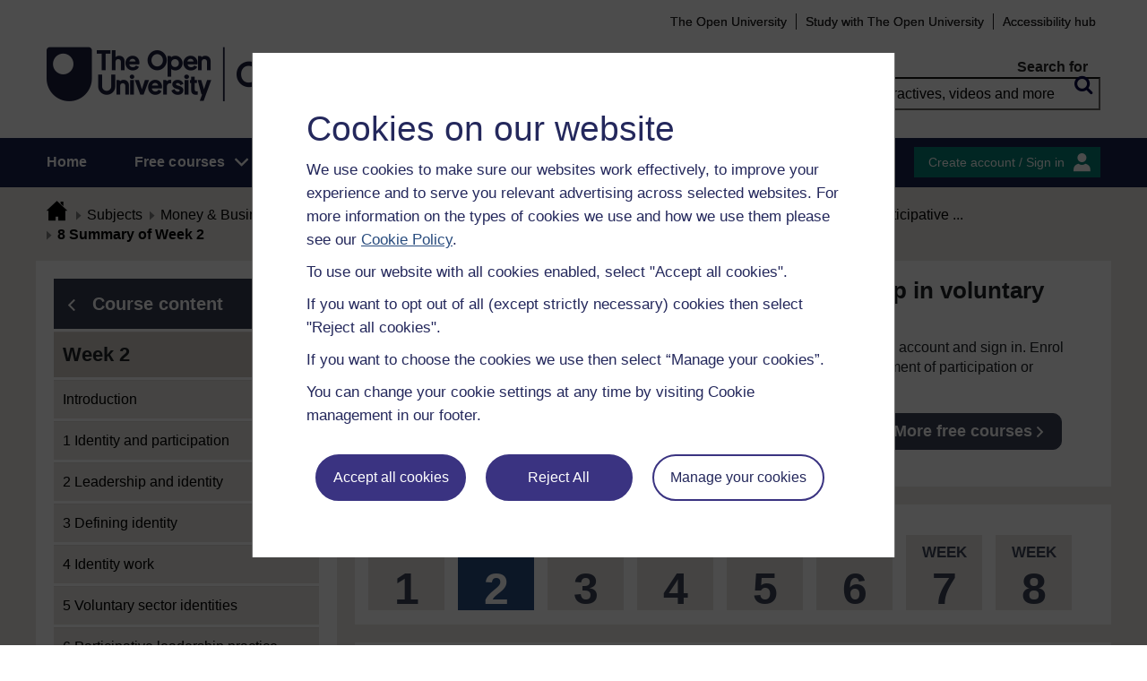

--- FILE ---
content_type: text/html; charset=utf-8
request_url: https://www.open.edu/openlearn/mod/oucontent/view.php?id=97135&section=8
body_size: 18783
content:
<!DOCTYPE html>

<html  dir="ltr" lang="en" xml:lang="en">
    <head>
        <title>Collaborative leadership in voluntary organisations: Week 2: 8 | OpenLearn - Open University</title>
        <meta http-equiv="X-UA-Compatible" content="IE=edge" /><meta name="identifier" content="DECLVO_1" /><meta name="viewport" content="width=device-width" /><meta property="og:site_name" content="Open Learning" /><meta property="og:title" content="Collaborative leadership in voluntary organisations" /><meta property="og:type" content="Article" /><meta property="og:url" content="https://www.open.edu/openlearn/mod/oucontent/view.php?id=97135&amp;section=8" /><meta property="og:description" content="This free course, Collaborative leadership in voluntary organisations, will help you to reflect on and develop collaborative leadership practices that will make a difference. The course is aimed at..." /><meta property="og:image" content="https://www.open.edu/openlearn/pluginfile.php/1630530/tool_ocwmanage/image/0/devclvo_OLHP_786x400.jpg" /><meta property="twitter:card" content="Summary" /><meta property="twitter:title" content="Collaborative leadership in voluntary organisations" /><meta property="twitter:description" content="This free course, Collaborative leadership in voluntary organisations, will help you to reflect on and develop collaborative leadership practices that will make a difference. The course is aimed at..." /><meta property="twitter:image" content="https://www.open.edu/openlearn/pluginfile.php/1630530/tool_ocwmanage/image/0/devclvo_OLHP_786x400.jpg" />
        <meta http-equiv="Content-Type" content="text/html; charset=utf-8" />
<meta name="keywords" property="schema:keywords" content="moodle, Collaborative leadership in voluntary organisations | OpenLearn" />
<link rel="stylesheet" type="text/css" href="https://www.open.edu/openlearn/theme/yui_combo.php?3.18.1/cssreset/cssreset-min.css&amp;3.18.1/cssfonts/cssfonts-min.css&amp;3.18.1/cssgrids/cssgrids-min.css&amp;3.18.1/cssbase/cssbase-min.css" /><link rel="stylesheet" type="text/css" href="https://www.open.edu/openlearn/theme/yui_combo.php?rollup/3.18.1/yui-moodlesimple-min.css" /><script id="firstthemesheet" type="text/css">/** Required in order to fix style inclusion problems in IE with YUI **/</script><link rel="stylesheet" type="text/css" href="https://www.open.edu/openlearn/theme/styles.php/openlearnng/1764755649_1764757457/all" />
<link rel="stylesheet" type="text/css" href="https://www.open.edu/openlearn/theme/openlearnng/style/course-modules.min.css" />
<link rel="stylesheet" type="text/css" href="https://www.open.edu/openlearn/theme/openlearnng/style/theme-cassiecookiewidget.css" />
<link rel="stylesheet" type="text/css" href="https://www.open.edu/openlearn/theme/openlearnng/style/user_tours.css" />
<script>
//<![CDATA[
var M = {}; M.yui = {};
M.pageloadstarttime = new Date();
M.cfg = {"wwwroot":"https:\/\/www.open.edu\/openlearn","apibase":"https:\/\/www.open.edu\/openlearn\/r.php\/api","homeurl":{},"sesskey":"PzX3M6t0aU","sessiontimeout":"7200","sessiontimeoutwarning":"1200","themerev":"1764755649","slasharguments":1,"theme":"openlearnng","iconsystemmodule":"core\/icon_system_fontawesome","jsrev":"1764755649","admin":"admin","svgicons":true,"usertimezone":"Europe\/London","language":"ocw","courseId":5904,"courseContextId":1567005,"contextid":1568530,"contextInstanceId":97135,"langrev":1764755649,"templaterev":"1764755649","siteId":1,"userId":1};var yui1ConfigFn = function(me) {if(/-skin|reset|fonts|grids|base/.test(me.name)){me.type='css';me.path=me.path.replace(/\.js/,'.css');me.path=me.path.replace(/\/yui2-skin/,'/assets/skins/sam/yui2-skin')}};
var yui2ConfigFn = function(me) {var parts=me.name.replace(/^moodle-/,'').split('-'),component=parts.shift(),module=parts[0],min='-min';if(/-(skin|core)$/.test(me.name)){parts.pop();me.type='css';min=''}
if(module){var filename=parts.join('-');me.path=component+'/'+module+'/'+filename+min+'.'+me.type}else{me.path=component+'/'+component+'.'+me.type}};
YUI_config = {"debug":false,"base":"https:\/\/www.open.edu\/openlearn\/lib\/yuilib\/3.18.1\/","comboBase":"https:\/\/www.open.edu\/openlearn\/theme\/yui_combo.php?","combine":true,"filter":null,"insertBefore":"firstthemesheet","groups":{"yui2":{"base":"https:\/\/www.open.edu\/openlearn\/lib\/yuilib\/2in3\/2.9.0\/build\/","comboBase":"https:\/\/www.open.edu\/openlearn\/theme\/yui_combo.php?","combine":true,"ext":false,"root":"2in3\/2.9.0\/build\/","patterns":{"yui2-":{"group":"yui2","configFn":yui1ConfigFn}}},"moodle":{"name":"moodle","base":"https:\/\/www.open.edu\/openlearn\/theme\/yui_combo.php?m\/1764755649\/","combine":true,"comboBase":"https:\/\/www.open.edu\/openlearn\/theme\/yui_combo.php?","ext":false,"root":"m\/1764755649\/","patterns":{"moodle-":{"group":"moodle","configFn":yui2ConfigFn}},"filter":null,"modules":{"moodle-core-handlebars":{"condition":{"trigger":"handlebars","when":"after"}},"moodle-core-maintenancemodetimer":{"requires":["base","node"]},"moodle-core-notification":{"requires":["moodle-core-notification-dialogue","moodle-core-notification-alert","moodle-core-notification-confirm","moodle-core-notification-exception","moodle-core-notification-ajaxexception"]},"moodle-core-notification-dialogue":{"requires":["base","node","panel","escape","event-key","dd-plugin","moodle-core-widget-focusafterclose","moodle-core-lockscroll"]},"moodle-core-notification-alert":{"requires":["moodle-core-notification-dialogue"]},"moodle-core-notification-confirm":{"requires":["moodle-core-notification-dialogue"]},"moodle-core-notification-exception":{"requires":["moodle-core-notification-dialogue"]},"moodle-core-notification-ajaxexception":{"requires":["moodle-core-notification-dialogue"]},"moodle-core-actionmenu":{"requires":["base","event","node-event-simulate"]},"moodle-core-chooserdialogue":{"requires":["base","panel","moodle-core-notification"]},"moodle-core-dragdrop":{"requires":["base","node","io","dom","dd","event-key","event-focus","moodle-core-notification"]},"moodle-core-blocks":{"requires":["base","node","io","dom","dd","dd-scroll","moodle-core-dragdrop","moodle-core-notification"]},"moodle-core-lockscroll":{"requires":["plugin","base-build"]},"moodle-core-event":{"requires":["event-custom"]},"moodle-core_availability-form":{"requires":["base","node","event","event-delegate","panel","moodle-core-notification-dialogue","json"]},"moodle-course-dragdrop":{"requires":["base","node","io","dom","dd","dd-scroll","moodle-core-dragdrop","moodle-core-notification","moodle-course-coursebase","moodle-course-util"]},"moodle-course-util":{"requires":["node"],"use":["moodle-course-util-base"],"submodules":{"moodle-course-util-base":{},"moodle-course-util-section":{"requires":["node","moodle-course-util-base"]},"moodle-course-util-cm":{"requires":["node","moodle-course-util-base"]}}},"moodle-course-management":{"requires":["base","node","io-base","moodle-core-notification-exception","json-parse","dd-constrain","dd-proxy","dd-drop","dd-delegate","node-event-delegate"]},"moodle-course-categoryexpander":{"requires":["node","event-key"]},"moodle-form-shortforms":{"requires":["node","base","selector-css3","moodle-core-event"]},"moodle-form-dateselector":{"requires":["base","node","overlay","calendar"]},"moodle-question-searchform":{"requires":["base","node"]},"moodle-question-chooser":{"requires":["moodle-core-chooserdialogue"]},"moodle-availability_completion-form":{"requires":["base","node","event","moodle-core_availability-form"]},"moodle-availability_coursecompleted-form":{"requires":["base","node","event","moodle-core_availability-form"]},"moodle-availability_dar-form":{"requires":["base","node","event","moodle-core_availability-form"]},"moodle-availability_date-form":{"requires":["base","node","event","io","moodle-core_availability-form"]},"moodle-availability_grade-form":{"requires":["base","node","event","moodle-core_availability-form"]},"moodle-availability_group-form":{"requires":["base","node","event","moodle-core_availability-form"]},"moodle-availability_grouping-form":{"requires":["base","node","event","moodle-core_availability-form"]},"moodle-availability_mobileapp-form":{"requires":["base","node","event","moodle-core_availability-form"]},"moodle-availability_otheractivity-form":{"requires":["base","node","event","moodle-core_availability-form"]},"moodle-availability_profile-form":{"requires":["base","node","event","moodle-core_availability-form"]},"moodle-mod_assign-history":{"requires":["node","transition"]},"moodle-mod_customcert-rearrange":{"requires":["dd-delegate","dd-drag"]},"moodle-mod_forumng-savecheck":{"requires":["base","node","io","moodle-core-notification-alert"]},"moodle-mod_quiz-quizbase":{"requires":["base","node"]},"moodle-mod_quiz-toolboxes":{"requires":["base","node","event","event-key","io","moodle-mod_quiz-quizbase","moodle-mod_quiz-util-slot","moodle-core-notification-ajaxexception"]},"moodle-mod_quiz-dragdrop":{"requires":["base","node","io","dom","dd","dd-scroll","moodle-core-dragdrop","moodle-core-notification","moodle-mod_quiz-quizbase","moodle-mod_quiz-util-base","moodle-mod_quiz-util-page","moodle-mod_quiz-util-slot","moodle-course-util"]},"moodle-mod_quiz-modform":{"requires":["base","node","event"]},"moodle-mod_quiz-util":{"requires":["node","moodle-core-actionmenu"],"use":["moodle-mod_quiz-util-base"],"submodules":{"moodle-mod_quiz-util-base":{},"moodle-mod_quiz-util-slot":{"requires":["node","moodle-mod_quiz-util-base"]},"moodle-mod_quiz-util-page":{"requires":["node","moodle-mod_quiz-util-base"]}}},"moodle-mod_quiz-autosave":{"requires":["base","node","event","event-valuechange","node-event-delegate","io-form","datatype-date-format"]},"moodle-mod_quiz-questionchooser":{"requires":["moodle-core-chooserdialogue","moodle-mod_quiz-util","querystring-parse"]},"moodle-message_airnotifier-toolboxes":{"requires":["base","node","io"]},"moodle-report_eventlist-eventfilter":{"requires":["base","event","node","node-event-delegate","datatable","autocomplete","autocomplete-filters"]},"moodle-report_loglive-fetchlogs":{"requires":["base","event","node","io","node-event-delegate"]},"moodle-gradereport_history-userselector":{"requires":["escape","event-delegate","event-key","handlebars","io-base","json-parse","moodle-core-notification-dialogue"]},"moodle-qbank_editquestion-chooser":{"requires":["moodle-core-chooserdialogue"]},"moodle-tool_lp-dragdrop-reorder":{"requires":["moodle-core-dragdrop"]},"moodle-assignfeedback_editpdf-editor":{"requires":["base","event","node","io","graphics","json","event-move","event-resize","transition","querystring-stringify-simple","moodle-core-notification-dialog","moodle-core-notification-alert","moodle-core-notification-warning","moodle-core-notification-exception","moodle-core-notification-ajaxexception"]}}},"gallery":{"name":"gallery","base":"https:\/\/www.open.edu\/openlearn\/lib\/yuilib\/gallery\/","combine":true,"comboBase":"https:\/\/www.open.edu\/openlearn\/theme\/yui_combo.php?","ext":false,"root":"gallery\/1764755649\/","patterns":{"gallery-":{"group":"gallery"}}}},"modules":{"core_filepicker":{"name":"core_filepicker","fullpath":"https:\/\/www.open.edu\/openlearn\/lib\/javascript.php\/1764755649\/repository\/filepicker.js","requires":["base","node","node-event-simulate","json","async-queue","io-base","io-upload-iframe","io-form","yui2-treeview","panel","cookie","datatable","datatable-sort","resize-plugin","dd-plugin","escape","moodle-core_filepicker","moodle-core-notification-dialogue"]},"core_comment":{"name":"core_comment","fullpath":"https:\/\/www.open.edu\/openlearn\/lib\/javascript.php\/1764755649\/comment\/comment.js","requires":["base","io-base","node","json","yui2-animation","overlay","escape"]}},"logInclude":[],"logExclude":[],"logLevel":null};
M.yui.loader = {modules: {}};

//]]>
</script>
<link rel="alternate" type="application/rdf+xml" title="Week 2: Identity and participative practice in collaborative leadership" href="https://www.open.edu/openlearn/mod/oucontent/view.php?id=97135&amp;format=rdf" /><link rel="shortcut icon" href="https://www.open.edu/openlearn/theme/image.php/openlearnng/theme_openlearnng/1764755649/favicons/favicon16" type="image/x-icon">
<link rel="icon" href="https://www.open.edu/openlearn/theme/image.php/openlearnng/theme_openlearnng/1764755649/favicons/favicon48" sizes="48x48">
<link rel="icon" href="https://www.open.edu/openlearn/theme/image.php/openlearnng/theme_openlearnng/1764755649/favicons/favicon96" sizes="96x96">
<link rel="icon" href="https://www.open.edu/openlearn/theme/image.php/openlearnng/theme_openlearnng/1764755649/favicons/favicon144" sizes="144x144">
        <script type="text/javascript" src="https://www.open.edu/openlearn/theme/openlearnng/js/includes/ou-header.js"></script><script type="text/javascript">if (typeof window.ou_sitestat=='function')ou_sitestat()</script><script>
var olcookies = {
    getCookie : (cookieName)  => {
		var name = cookieName + "=";
		var ca = document.cookie.split(';');
		for (var i = 0; i < ca.length; i++) {
			var c = ca[i].trim();
			if ((c.indexOf(name)) == 0) {
				console.log("found");
				return c.substr(name.length);
			}

		}
		console.log("not found");
		return null;
    }
};	
</script>

<!-- Google Tag Manager -->
<script>(function(w,d,s,l,i){w[l]=w[l]||[];w[l].push({'gtm.start':
new Date().getTime(),event:'gtm.js'});var f=d.getElementsByTagName(s)[0],
j=d.createElement(s),dl=l!='dataLayer'?'&l='+l:'';j.async=true;j.src=
'https://sgtm.open.ac.uk/gtm.js?id='+i+dl;f.parentNode.insertBefore(j,f);
})(window,document,'script','dataLayer','GTM-PPS2SH');</script>
<!-- End Google Tag Manager -->  <!-- Facebook Pixel Code -->
<script>
if (olcookies.getCookie('OLPersonalisationCookie') === 'Yes') {

    !function(f,b,e,v,n,t,s){if(f.fbq)return;n=f.fbq=function(){n.callMethod?
      n.callMethod.apply(n,arguments):n.queue.push(arguments)};if(!f._fbq)f._fbq=n;
      n.push=n;n.loaded=!0;n.version='2.0';n.queue=[];t=b.createElement(e);t.async=!0;
      t.src=v;s=b.getElementsByTagName(e)[0];s.parentNode.insertBefore(t,s)}(window,
      document,'script','https://connect.facebook.net/en_US/fbevents.js');

    fbq('init', '431808447194984'); // Insert your pixel ID here.
    fbq('track', 'PageView');
}
</script>
<!-- DO NOT MODIFY -->
<!-- End Facebook Pixel Code -->
        
        <script>(function(){const a="30",b="36",c="CassieSubmittedConsent",d=document;d.addEventListener(c,function(e){if(e){let f=e.detail;for(let i=0;i<f.length;i++){let g=f[i];if(g.channelId==a&&g.statementId==b&&g.isOptIn===true){if(typeof window.dataLayer!=="undefined"){window.dataLayer.push({event:"analytics-consent-given"})}}}}},!0)})();(function(){const a=window.location.pathname,b=a.endsWith("/openlearn/index.php")||a==="/openlearn/index.php",c=new URLSearchParams(window.location.search),d=c.get("wrlo");if(!b||!d)return;const e=()=>{const f=document.cookie.split(";").reduce((g,h)=>{let [i,...j]=h.trim().split("=");g[i]=j.join("=");return g},{}),k=Object.keys(f).find(l=>l.startsWith("SyrenisCookieFormConsent")),m=Object.keys(f).find(l=>l.startsWith("SyrenisCookieConsentDate"));if(!k||!m)return;const n=f[k],o=f[m],p=parseInt(o,10);if(isNaN(p)||p>=Date.now())return;let q=decodeURIComponent(d),r=window.location.origin,s=r+q;clearInterval(t),window.location.href=s};const t=setInterval(e,1000)})();</script>
<script src="https://cscript-cdn-irl.cassiecloud.com/loader.js"></script>
<script>var cassieSettings={widgetProfileId:3,languageCode:"",licenseKey:"E5C43C03-1803-4AA5-99AD-16D40EAF2622",region:"irl",environment:"production"};window.CassieWidgetLoader=new CassieWidgetLoaderModule(cassieSettings);</script>
    </head>
    <body class="format-studyplan oucontent-hq  path-mod path-mod-oucontent chrome dir-ltr lang-ocw yui-skin-sam yui3-skin-sam www-open-edu--openlearn pagelayout-standard course-5904 context-1568530 cmid-97135 cm-type-oucontent category-21 theme ocwmanage-type-course ou-variant-ouice  not-logged-in ocwmanage-type-course-unit" prefix="schema: http://schema.org/" typeof="http://schema.org/WebPage" id="page-mod-oucontent-view" data-lang="ocw">
        <noscript><img height="1" width="1" style="display:none" alt="" src="https://www.facebook.com/tr?id=431808447194984&ev=PageView&noscript=1"/></noscript>
        <div class="top_wrapper">
            <div>
    <a class="visually-hidden-focusable" href="#maincontent">Skip to main content</a>
</div><script src="https://www.open.edu/openlearn/lib/javascript.php/1764755649/lib/polyfills/polyfill.js"></script>
<script src="https://www.open.edu/openlearn/theme/yui_combo.php?rollup/3.18.1/yui-moodlesimple-min.js"></script><script src="https://www.open.edu/openlearn/lib/javascript.php/1764755649/lib/javascript-static.js"></script>
<script>
//<![CDATA[
document.body.className += ' jsenabled';
//]]>
</script>


<!-- Google Tag Manager (noscript) -->
<noscript><iframe src=https://sgtm.open.ac.uk/ns.html?id=GTM-PPS2SH
height="0" width="0" style="display:none;visibility:hidden"></iframe></noscript>
<!-- End Google Tag Manager (noscript) -->
            <script>
                //<![CDATA[
                document.body.className += ' jsenabled';
                var courseoverviewurl = "https://www.open.edu/openlearn/money-business/collaborative-leadership-voluntary-organisations/content-section-overview",
                        facebookappid = "725303974586022",
                        googleappid = "",
                        olngcourseid = "5904";
                //]]>
            </script>
        </div>
        <div id="wrapper">
            <div id="main_wrapper">
                <div class="header-wrapper">
                    <div class="top_nav_right mobile">
                        <ul>
                            <li class="first">
                                <a href="https://www.open.ac.uk" target="_blank">The Open University</a>
                            </li>
                            <li class="moodule-logined">
                                <a href="https://about.open.ac.uk/strategy-and-policies/policies-and-statements/website-accessibility-open-university" target="_blank">
                                    Accessibility hub
                                </a>
                            </li>
                            <li class="userinfo moodule-logined"><span>Guest user  </span> / <a href="https://www.open.edu/openlearn/local/ocwcontroller/logout.php?url=https%3A%2F%2Fwww.open.edu%2Fopenlearn%2Fmod%2Foucontent%2Fview.php%3Fid%3D97135%26section%3D8" class="ou_silver openlearnng_signin_signout sign_out_button">Sign out</a></li>
                            <li class="moodule-not-login"><a href="https://www.open.ac.uk/courses" target="_blank">Study with The Open University</a></li>
                            <li class="moodule-not-login">
                                <a href="https://about.open.ac.uk/strategy-and-policies/policies-and-statements/website-accessibility-open-university" target="_blank">
                                    Accessibility hub
                                </a>
                            </li>                        </ul>
                    </div>
                    <div class="mobile-banner">
                        <div class="banner-header waiting-js d-none" data-server-time="1768541517" data-from="0" data-until="0">
    <div class="banner-header-inner">
        <div class="container clearfix">
            <a class="btn-close btn-close-banner-header
                emulate-link-focus" tabindex="0">Close</a>
            <p>OpenLearn will be unavailable from 8am to 10.30am on Wednesday 3 December due to scheduled maintenance.</p>
        </div>
    </div>
</div>
                    </div>
                    <div class="header_content">
                        <div class="scroll_header">
                            <div id="top_header" class="ousearch-noindex" data-menutoggle="Menu toggle">
                                <aside class="container clearfix" aria-label="Header link">
                                    <a id="ou-skip" href="#ou-content">Skip to content</a>
                                    <ul id="sbhsnavigation">
                                        <li class="first">
                                            <a href="https://www.open.ac.uk" target="_blank">The Open University</a>
                                        </li>
                                        <li class="moodule-logined">
                                            <a href="https://about.open.ac.uk/strategy-and-policies/policies-and-statements/website-accessibility-open-university" target="_blank">
                                                Accessibility hub
                                            </a>
                                        </li>
                                        <li class="userinfo moodule-logined"><span>Guest user  </span> / <a href="https://www.open.edu/openlearn/local/ocwcontroller/logout.php?url=https%3A%2F%2Fwww.open.edu%2Fopenlearn%2Fmod%2Foucontent%2Fview.php%3Fid%3D97135%26section%3D8" class="ou_silver openlearnng_signin_signout sign_out_button">Sign out</a></li>
                                        <li class="moodule-not-login"><a href="https://www.open.ac.uk/courses" target="_blank">Study with The Open University</a></li>
                                        <li class="moodule-not-login">
                                            <a href="https://about.open.ac.uk/strategy-and-policies/policies-and-statements/website-accessibility-open-university" target="_blank">
                                                Accessibility hub
                                            </a>
                                        </li>                                    </ul>
                                </aside>
                            </div>
                            <div class="banner-header waiting-js d-none" data-server-time="1768541517" data-from="0" data-until="0">
    <div class="banner-header-inner">
        <div class="container clearfix">
            <a class="btn-close btn-close-banner-header
                emulate-link-focus" tabindex="0">Close</a>
            <p>OpenLearn will be unavailable from 8am to 10.30am on Wednesday 3 December due to scheduled maintenance.</p>
        </div>
    </div>
</div>
                            <header id="main_header" class="container ousearch-noindex" aria-label="Site header">
                                <div class="row g-0">
                                    <div class="col-lg-7 logo-images">
                                        <div class="main-logo">
                                            <a href="https://www.open.edu/openlearn" title="OpenLearn" rel="home" class="logo-main"> </a>
                                        </div>                                    </div>
                                    <div class="col-lg-5 float-end search_box_wrapper">
                                        <div class="main_search">
                                            <form role="search" aria-label="Free courses, interactives, videos" aria-labelledby="main_search_header_label" method="GET"  name="main_search_form" action="https://www.open.edu/openlearn/search-results">
                                                <fieldset>
                                                    <span id="main_search_header_label" class="sr-only">header search</span>
                                                    <label for="main_search_text_header"
                                                           class="main_search_label">Search for</label>
                                                    <input type="text" id="main_search_text_header" class="main_search_text" name="as_q" placeholder="Free courses, interactives, videos and more" value=""/>
                                                    <input type="hidden" name="action" value="1"/>
                                                    <button type="submit" class="search icon-search" title="Search">
                                                        <span>Search</span>
                                                    </button>
                                                </fieldset>
                                            </form>
                                        </div>
                                    </div>
                                </div>
                            </header>
                            <div id="nav-bar" class="clearfix">
                                <div class="container">
                                    <nav aria-label="Main site" id="mainMenu-left" class="mainMenu">
                                        <ul class="mainMenuList mb-menu">
                                            <li class="menu first"><a class="menu-link" href="https://www.open.edu/openlearn">Home</a></li>
                                            <li class="menu dropdown-header">
                                                <a role="button" class="menu-link" href="https://www.open.edu/openlearn/free-courses/full-catalogue">Free courses</a>
                                                <button class="dropdown-toggle" type="button" aria-expanded="false" tabindex="-1">
                                                    <span class="icons icon-DownArrow"></span>
                                                </button>
                                                <ul class="dropdown-menu subMenuList">
                                                    <li class="menu"><a class="menu-sub-link" href="https://www.open.edu/openlearn/free-courses/full-catalogue"><span>All our free courses</span></a></li>
                                                    <li class="menu"><a class="menu-sub-link" href="https://www.open.edu/openlearn/badged-courses"><span>Badged courses</span></a></li>
                                                    <li class="menu"><a class="menu-sub-link" href="https://www.open.edu/openlearn/about-openlearn/try"><span>Why study a free course on OpenLearn?</span></a></li>
                                                    <li class="menu"><a class="menu-sub-link" href="https://www.open.edu/openlearn/free-courses/advantages-signing-on-free-course"><span>Advantages of enrolling on a free course</span></a>
                                                    </li>
                                                    <li class="menu"><a class="menu-sub-link" href="https://www.open.edu/openlearn/about-openlearn/frequently-asked-questions-on-openlearn"><span>Frequently asked questions</span></a>
                                                    </li>
                                                    <li class="menu"><a class="menu-sub-link" href="https://www.open.edu/openlearn/about-openlearn/study"><span>Study with The Open University</span></a></li>
                                                </ul>
                                            </li>
                                            <li class="menu"><a class="menu-link" href="https://www.open.edu/openlearn/subject-information">Subjects</a></li>
                                            <li class="menu"><a class="menu-link" href="https://www.open.edu/openlearn/study-skills">Study skills</a></li>
                                            <li class="menu"><a class="menu-link" href="https://www.open.edu/openlearn/work-skills">Work skills</a></li>
                                            <li class="menu"><a class="menu-link" href="https://www.open.edu/openlearn/about-openlearn/frequently-asked-questions-on-openlearn">Help</a></li>
                                            <li class="menu menu-accessbility last"><a class="menu-link" href="https://about.open.ac.uk/strategy-and-policies/policies-and-statements/website-accessibility-open-university">Accessibility hub</a></li>
                                                <li class="menu-signin last"><a href="https://www.open.edu/openlearn/local/ousaml/loginsaml.php">Sign in</a></li>
                                        </ul>
                                    </nav>
                                    <div id="mainMenu-right" class="mainMenu">
                                        <div class="mainMenu-list">
                                            <div class="block-content signin">
                                                <a href="https://www.open.edu/openlearn/local/ousaml/loginsaml.php?url=https%3A%2F%2Fwww.open.edu%2Fopenlearn%2Fmod%2Foucontent%2Fview.php%3Fid%3D97135%26section%3D8" class="openlearnng_signin_signout btn-sidebar btn-olive" title="Create account / Sign in">Create account / Sign in</a>
                                            </div>
                                        </div>                                    </div>
                                </div>
                            </div>
                        </div>
                        <div class="sticky_header">
                            <div class="top_sticky">
                                <a href="https://www.open.edu/openlearn" class="logo-on-sticky" title="OpenLearn">
                                        <img src="//www.open.edu/openlearn/pluginfile.php/1/theme_openlearnng/stickylogo/0/opl_sticky_header.svg" alt="ahihi OpenLearn"/>
                                </a>
                                <div class="top_nav_right">
                                    <ul>
                                        <li class="first">
                                            <a href="https://www.open.ac.uk" target="_blank">The Open University</a>
                                        </li>
                                        <li class="moodule-logined">
                                            <a href="https://about.open.ac.uk/strategy-and-policies/policies-and-statements/website-accessibility-open-university" target="_blank">
                                                Accessibility hub
                                            </a>
                                        </li>
                                        <li class="userinfo moodule-logined"><span>Guest user  </span> / <a href="https://www.open.edu/openlearn/local/ocwcontroller/logout.php?url=https%3A%2F%2Fwww.open.edu%2Fopenlearn%2Fmod%2Foucontent%2Fview.php%3Fid%3D97135%26section%3D8" class="ou_silver openlearnng_signin_signout sign_out_button">Sign out</a></li>
                                        <li class="moodule-not-login"><a href="https://www.open.ac.uk/courses" target="_blank">Study with The Open University</a></li>
                                        <li class="moodule-not-login">
                                            <a href="https://about.open.ac.uk/strategy-and-policies/policies-and-statements/website-accessibility-open-university" target="_blank">
                                                Accessibility hub
                                            </a>
                                        </li>                                    </ul>
                                </div>
                            </div>
                            <div class="banner-header waiting-js d-none" data-server-time="1768541517" data-from="0" data-until="0">
    <div class="banner-header-inner">
        <div class="container clearfix">
            <a class="btn-close btn-close-banner-header
                emulate-link-focus" tabindex="0">Close</a>
            <p>OpenLearn will be unavailable from 8am to 10.30am on Wednesday 3 December due to scheduled maintenance.</p>
        </div>
    </div>
</div>
                            <div class="main_sticky">
                                <div class="pull-left">
                                    <a href="https://www.open.edu/openlearn" class="icon_link hslogo_fixed logo-image" title="OpenLearn">
                                            <img src="//www.open.edu/openlearn/pluginfile.php/1/theme_openlearnng/stickylogo/0/opl_sticky_header.svg" alt="OpenLearn"/>
                                    </a>
                                </div>
                                <nav aria-label="Main site sticky" class="menu_toggle">
                                    <ul class="mainMenuList mb-menu">
                                        <li class="menu first"><a class="menu-link" href="https://www.open.edu/openlearn">Home</a></li>
                                        <li class="menu dropdown-header">
                                            <a role="button" class="menu-link" href="https://www.open.edu/openlearn/free-courses/full-catalogue">Free courses</a>
                                            <button class="dropdown-toggle" type="button" aria-expanded="false" tabindex="-1">
                                                <span class="icons icon-DownArrow"></span>
                                            </button>
                                            <ul class="dropdown-menu subMenuList">
                                                <li class="menu"><a class="menu-sub-link" href="https://www.open.edu/openlearn/free-courses/full-catalogue"><span>All our free courses</span></a></li>
                                                <li class="menu"><a class="menu-sub-link" href="https://www.open.edu/openlearn/badged-courses"><span>Badged courses</span></a></li>
                                                <li class="menu"><a class="menu-sub-link" href="https://www.open.edu/openlearn/about-openlearn/try"><span>Why study a free course on OpenLearn?</span></a></li>
                                                <li class="menu"><a class="menu-sub-link" href="https://www.open.edu/openlearn/free-courses/advantages-signing-on-free-course"><span>Advantages of enrolling on a free course</span></a>
                                                </li>
                                                <li class="menu"><a class="menu-sub-link" href="https://www.open.edu/openlearn/about-openlearn/frequently-asked-questions-on-openlearn"><span>Frequently asked questions</span></a>
                                                </li>
                                                <li class="menu"><a class="menu-sub-link" href="https://www.open.edu/openlearn/about-openlearn/study"><span>Study with The Open University</span></a></li>
                                            </ul>
                                        </li>
                                        <li class="menu"><a class="menu-link" href="https://www.open.edu/openlearn/subject-information">Subjects</a></li>
                                        <li class="menu"><a class="menu-link" href="https://www.open.edu/openlearn/study-skills">Study skills</a></li>
                                        <li class="menu"><a class="menu-link" href="https://www.open.edu/openlearn/work-skills">Work skills</a></li>
                                        <li class="menu"><a class="menu-link" href="https://www.open.edu/openlearn/about-openlearn/frequently-asked-questions-on-openlearn">Help</a></li>
                                        <li class="menu menu-accessbility last"><a class="menu-link" href="https://about.open.ac.uk/strategy-and-policies/policies-and-statements/website-accessibility-open-university">Accessibility hub</a></li>
                                            <li class="menu-signin last"><a href="https://www.open.edu/openlearn/local/ousaml/loginsaml.php">Sign in</a></li>
                                    </ul>
                                </nav>
                                <div class="search_user">
                                    <div rel="ham_menu" class="link_menu icon_link"><a href="javascript:void(0)" title="Menu" class="hambuger-rounded"><span>Menu</span></a></div>
                                        <div rel="account" class="link_account icon_link"><a href="javascript:void(0)" title="Create account / Sign in"><span class="icon-people"></span></a></div>
                                    <div rel="search_box" class="link_search icon_link"><a href="javascript:void(0)" title="Search"><span class="icon-search"></span></a></div>
                                </div>
                            </div>
                            <div class="search_box box_form">
                                <div class="main_search">
                                    <form role="search" aria-label="Free courses, interactives, videos" aria-labelledby="main_search_header_sticky_label" method="GET"  name="main_search_form" action="https://www.open.edu/openlearn/search-results">
                                        <fieldset>
                                            <span  id="main_search_header_sticky_label" class="sr-only">sticky search</span>
                                            <label for="main_search_text_header_sticky" class="main_search_label">Search for</label>
                                            <input type="text" id="main_search_text_header_sticky" class="main_search_text" name="as_q"
                                                   placeholder="Search OpenLearn" value=""/>
                                            <input type="hidden" name="action" value="1"/>
                                            <button type="submit" class="search icon-search" title="Search">
                                                <span>Search</span>
                                            </button>
                                        </fieldset>
                                    </form>
                                </div>
                            </div>
                            <div class="account box_form">
                                <h2>My OpenLearn Profile</h2>
                                <div class="create_account">
                                    <p>Personalise your OpenLearn profile, save your favourite content and get recognition for your learning</p>
                                    <div class="btn-box">
                                            <a href="https://www.open.edu/openlearn/local/ousaml/loginsaml.php?url=https%3A%2F%2Fwww.open.edu%2Fopenlearn%2Fmod%2Foucontent%2Fview.php%3Fid%3D97135%26section%3D8" class="button btn btn-green">Create account / Sign in<span class="icons icon-arrow-white-right"></span></a>
                                    </div>
                                </div>
                            </div>
                        </div>
                    </div>
                </div>

                <div id="content_wrapper" class="responsive_page
                
                ">
                    <!--googleoff: all-->
                    
                    <div id="breadcrumbs-block" class="clearfix" >
                        <div class="container">
                            <nav id="breadcrumbs" class="clearfix ousearch-noindex" aria-label="Breadcrumb">
                                <ul>
                                    <li class="first"></li>
                                    <li class="first"><a href="https://www.open.edu/openlearn" title="Home"><span class="icon-home_icon"></span></a></li><li><a href="https://www.open.edu/openlearn/subject-information">Subjects</a></li><li><a href="https://www.open.edu/openlearn/money-management">Money & Business</a></li><li><a href="https://www.open.edu/openlearn/money-management/free-courses">Free courses</a></li><li><a href="https://www.open.edu/openlearn/money-business/collaborative-leadership-voluntary-organisations/content-section-overview">Collaborative leadership in voluntary organisations</a></li><li><a href="https://www.open.edu/openlearn/mod/oucontent/view.php?id=97135">Week 2: Identity and participative ...</a></li><li>8 Summary of Week 2</li>
                                </ul>
                            </nav>
                        </div>
                    </div>
                    <!--googleon: all-->
                    <div class="content-wrapper">
                            <div id="page" class="hide"></div>
                            <div id="main_content_wrapper" class="main_content_wrapper show-left clearfix  course-detail-page">
                                <div class="wrapper-has-sidebar">
                                        <div class="region region-left color-blue">
                                            <nav class="toc-sidebar-block" aria-labelledby="course-nav"><div class="toc-sidebar-title"><h2><a href="https://www.open.edu/openlearn/money-business/collaborative-leadership-voluntary-organisations/content-section-overview?active-tab=content-tab"><span class="arrow-left icon-left-arrow"></span><span id="course-nav">Course content</span></a></h2></div><div class="toc-list" id="toc"><ul class='d-none' data-week='0' data-mainweek='2' class="accordionList"><li class="oucontent-week-title"><div><span><strong>Week 2: Identity and participative practice in collaborative leadership</strong></span></div></li><li><a href="https://www.open.edu/openlearn/mod/oucontent/view.php?id=97134"><div><span class="oucontent-tree-menu-title">1 The course: an overview</span></div></a></li><li><a href="https://www.open.edu/openlearn/mod/oucontent/view.php?id=97134&amp;section=2"><div><span class="oucontent-tree-menu-title">2 Take control of your own development: join in with our development community</span></div></a></li><li><a href="https://www.open.edu/openlearn/mod/oucontent/view.php?id=97134&amp;section=3"><div><span class="oucontent-tree-menu-title">3 Your learning journal and discussion space</span></div></a></li><li><a href="https://www.open.edu/openlearn/mod/oucontent/view.php?id=97134&amp;section=4"><div><span class="oucontent-tree-menu-title">4 Who we are</span></div></a></li><li><a href="https://www.open.edu/openlearn/mod/oucontent/view.php?id=97134&amp;section=__acknowledgements"><div><span class="oucontent-tree-menu-title">Acknowledgements</span></div></a></li></ul><ul class='d-none' data-week='1' data-mainweek='2' class="accordionList"><li class="oucontent-week-title"><div><span><strong>Week 1</strong></span></div></li><li><a href="https://www.open.edu/openlearn/mod/oucontent/view.php?id=97156"><div><span class="oucontent-tree-menu-title">Introduction</span></div></a></li><li><a href="https://www.open.edu/openlearn/mod/oucontent/view.php?id=97156&amp;section=1"><div><span class="oucontent-tree-menu-title">1 Why collaborate?</span></div></a></li><li><a href="https://www.open.edu/openlearn/mod/oucontent/view.php?id=97156&amp;section=2"><div><span class="oucontent-tree-menu-title">2 Collaborative leadership</span></div></a></li><li><a href="https://www.open.edu/openlearn/mod/oucontent/view.php?id=97156&amp;section=3"><div><span class="oucontent-tree-menu-title">3 Sector challenges and the course&#x2019;s responses to them</span></div></a></li><li><a href="https://www.open.edu/openlearn/mod/oucontent/view.php?id=97156&amp;section=4"><div><span class="oucontent-tree-menu-title">4 Reasons to collaborate</span></div></a></li><li><a href="https://www.open.edu/openlearn/mod/oucontent/view.php?id=97156&amp;section=5"><div><span class="oucontent-tree-menu-title">5 Week 1 quiz</span></div></a></li><li><a href="https://www.open.edu/openlearn/mod/oucontent/view.php?id=97156&amp;section=6"><div><span class="oucontent-tree-menu-title">6 Summary of Week 1</span></div></a></li><li><a href="https://www.open.edu/openlearn/mod/oucontent/view.php?id=97156&amp;section=__references"><div><span class="oucontent-tree-menu-title">References</span></div></a></li><li><a href="https://www.open.edu/openlearn/mod/oucontent/view.php?id=97156&amp;section=__acknowledgements"><div><span class="oucontent-tree-menu-title">Acknowledgements</span></div></a></li></ul><ul class='d-none' data-week='1' data-mainweek='2' class="course-section-modinfo"><li class="oucontent-read-excluded" id="module-98150"><a href="https://www.open.edu/openlearn/mod/quiz/view.php?id=98150"><span class="oucontent-read-icon-wrapper"></span><span class="not-oucontent-menu"><div class="activity-instance d-flex flex-column">
        <div class="activitytitle media  modtype_quiz position-relative align-self-start">
            <div class="courseicon align-self-start">
                        <div class="activity-icon activityiconcontainer smaller assessment  courseicon align-self-start me-2">
                            <img
                                src="https://www.open.edu/openlearn/theme/image.php/openlearnng/quiz/1764755649/monologo?filtericon=1"
                                class="activityicon "
                                data-region="activity-icon"
                                data-id=""
                                alt=""
                                
                            >
                        </div>
            </div>
            <div class="media-body align-self-center">
                <div class="activityname">
                                        <span class="instancename">Week 1 quiz </span>    
                            
                </div>
            </div>
        </div>
    </div></span></a></li></ul><ul class='' data-week='2' data-mainweek='2' class="accordionList"><li class="oucontent-week-title"><div><span><strong>Week 2</strong></span></div></li><li><a href="https://www.open.edu/openlearn/mod/oucontent/view.php?id=97135"><div><span class="oucontent-tree-menu-title">Introduction</span></div></a></li><li><a href="https://www.open.edu/openlearn/mod/oucontent/view.php?id=97135&amp;section=1"><div><span class="oucontent-tree-menu-title">1 Identity and participation</span></div></a></li><li><a href="https://www.open.edu/openlearn/mod/oucontent/view.php?id=97135&amp;section=2"><div><span class="oucontent-tree-menu-title">2 Leadership and identity</span></div></a></li><li><a href="https://www.open.edu/openlearn/mod/oucontent/view.php?id=97135&amp;section=3"><div><span class="oucontent-tree-menu-title">3 Defining identity</span></div></a></li><li><a href="https://www.open.edu/openlearn/mod/oucontent/view.php?id=97135&amp;section=4"><div><span class="oucontent-tree-menu-title">4 Identity work</span></div></a></li><li><a href="https://www.open.edu/openlearn/mod/oucontent/view.php?id=97135&amp;section=5"><div><span class="oucontent-tree-menu-title">5 Voluntary sector identities</span></div></a></li><li><a href="https://www.open.edu/openlearn/mod/oucontent/view.php?id=97135&amp;section=6"><div><span class="oucontent-tree-menu-title">6 Participative leadership practice and identity</span></div></a><ul class='' data-week='2' data-mainweek='2' class="accordionList"><li><a href="https://www.open.edu/openlearn/mod/oucontent/view.php?id=97135&amp;section=6.1"><div><span class="oucontent-tree-menu-title">6.1 Democratic practice as work on the self</span></div></a></li><li><a href="https://www.open.edu/openlearn/mod/oucontent/view.php?id=97135&amp;section=6.2"><div><span class="oucontent-tree-menu-title">6.2 Participative and relational practice</span></div></a></li></ul></li><li><a href="https://www.open.edu/openlearn/mod/oucontent/view.php?id=97135&amp;section=7"><div><span class="oucontent-tree-menu-title">7 Week 2 quiz</span></div></a></li><li class="oucontent-tree-current "><span class="accesshide">Current section: </span><div><span class="oucontent-tree-menu-title">8 Summary of Week 2</span></div></li><li><a href="https://www.open.edu/openlearn/mod/oucontent/view.php?id=97135&amp;section=__references"><div><span class="oucontent-tree-menu-title">References</span></div></a></li><li><a href="https://www.open.edu/openlearn/mod/oucontent/view.php?id=97135&amp;section=__acknowledgements"><div><span class="oucontent-tree-menu-title">Acknowledgements</span></div></a></li></ul><ul class='' data-week='2' data-mainweek='2' class="course-section-modinfo"><li class="oucontent-read-excluded" id="module-98151"><a href="https://www.open.edu/openlearn/mod/quiz/view.php?id=98151"><span class="oucontent-read-icon-wrapper"></span><span class="not-oucontent-menu"><div class="activity-instance d-flex flex-column">
        <div class="activitytitle media  modtype_quiz position-relative align-self-start">
            <div class="courseicon align-self-start">
                        <div class="activity-icon activityiconcontainer smaller assessment  courseicon align-self-start me-2">
                            <img
                                src="https://www.open.edu/openlearn/theme/image.php/openlearnng/quiz/1764755649/monologo?filtericon=1"
                                class="activityicon "
                                data-region="activity-icon"
                                data-id=""
                                alt=""
                                
                            >
                        </div>
            </div>
            <div class="media-body align-self-center">
                <div class="activityname">
                                        <span class="instancename">Week 2 quiz </span>    
                            
                </div>
            </div>
        </div>
    </div></span></a></li></ul><ul class='d-none' data-week='3' data-mainweek='2' class="accordionList"><li class="oucontent-week-title"><div><span><strong>Week 3</strong></span></div></li><li><a href="https://www.open.edu/openlearn/mod/oucontent/view.php?id=97162"><div><span class="oucontent-tree-menu-title">Introduction</span></div></a></li><li><a href="https://www.open.edu/openlearn/mod/oucontent/view.php?id=97162&amp;section=1"><div><span class="oucontent-tree-menu-title">1 Ellen reflects on difference</span></div></a></li><li><a href="https://www.open.edu/openlearn/mod/oucontent/view.php?id=97162&amp;section=2"><div><span class="oucontent-tree-menu-title">2 Reflecting on difference</span></div></a></li><li><a href="https://www.open.edu/openlearn/mod/oucontent/view.php?id=97162&amp;section=3"><div><span class="oucontent-tree-menu-title">3 Identity and difference</span></div></a></li><li><a href="https://www.open.edu/openlearn/mod/oucontent/view.php?id=97162&amp;section=4"><div><span class="oucontent-tree-menu-title">4 Identity in reflection: Developing a bicameral orientation</span></div></a></li><li><a href="https://www.open.edu/openlearn/mod/oucontent/view.php?id=97162&amp;section=5"><div><span class="oucontent-tree-menu-title">5 Identity, difference and the voluntary sector</span></div></a></li><li><a href="https://www.open.edu/openlearn/mod/oucontent/view.php?id=97162&amp;section=6"><div><span class="oucontent-tree-menu-title">6 Making the most of diverse identities</span></div></a></li><li><a href="https://www.open.edu/openlearn/mod/oucontent/view.php?id=97162&amp;section=7"><div><span class="oucontent-tree-menu-title">7 Week 3 quiz</span></div></a></li><li><a href="https://www.open.edu/openlearn/mod/oucontent/view.php?id=97162&amp;section=8"><div><span class="oucontent-tree-menu-title">8 Summary of Week 3</span></div></a></li><li><a href="https://www.open.edu/openlearn/mod/oucontent/view.php?id=97162&amp;section=__references"><div><span class="oucontent-tree-menu-title">References</span></div></a></li><li><a href="https://www.open.edu/openlearn/mod/oucontent/view.php?id=97162&amp;section=__acknowledgements"><div><span class="oucontent-tree-menu-title">Acknowledgements</span></div></a></li></ul><ul class='d-none' data-week='3' data-mainweek='2' class="course-section-modinfo"><li class="oucontent-read-excluded" id="module-98152"><a href="https://www.open.edu/openlearn/mod/quiz/view.php?id=98152"><span class="oucontent-read-icon-wrapper"></span><span class="not-oucontent-menu"><div class="activity-instance d-flex flex-column">
        <div class="activitytitle media  modtype_quiz position-relative align-self-start">
            <div class="courseicon align-self-start">
                        <div class="activity-icon activityiconcontainer smaller assessment  courseicon align-self-start me-2">
                            <img
                                src="https://www.open.edu/openlearn/theme/image.php/openlearnng/quiz/1764755649/monologo?filtericon=1"
                                class="activityicon "
                                data-region="activity-icon"
                                data-id=""
                                alt=""
                                
                            >
                        </div>
            </div>
            <div class="media-body align-self-center">
                <div class="activityname">
                                        <span class="instancename">Week 3 quiz </span>    
                            
                </div>
            </div>
        </div>
    </div></span></a></li></ul><ul class='d-none' data-week='4' data-mainweek='2' class="accordionList"><li class="oucontent-week-title"><div><span><strong>Week 4</strong></span></div></li><li><a href="https://www.open.edu/openlearn/mod/oucontent/view.php?id=97138"><div><span class="oucontent-tree-menu-title">Introduction</span></div></a></li><li><a href="https://www.open.edu/openlearn/mod/oucontent/view.php?id=97138&amp;section=1"><div><span class="oucontent-tree-menu-title">1 Ellen reflects on the unknown</span></div></a></li><li><a href="https://www.open.edu/openlearn/mod/oucontent/view.php?id=97138&amp;section=2"><div><span class="oucontent-tree-menu-title">2 Language, identity and exploring the unknown</span></div></a><ul class='d-none' data-week='4' data-mainweek='2' class="accordionList"><li><a href="https://www.open.edu/openlearn/mod/oucontent/view.php?id=97138&amp;section=2.1"><div><span class="oucontent-tree-menu-title">2.1 Grappling with the unknown through language</span></div></a></li><li><a href="https://www.open.edu/openlearn/mod/oucontent/view.php?id=97138&amp;section=2.2"><div><span class="oucontent-tree-menu-title">2.2 Communicating the unknown</span></div></a></li><li><a href="https://www.open.edu/openlearn/mod/oucontent/view.php?id=97138&amp;section=2.3"><div><span class="oucontent-tree-menu-title">2.3 Supporting colleagues in exploring the unknown</span></div></a></li></ul></li><li><a href="https://www.open.edu/openlearn/mod/oucontent/view.php?id=97138&amp;section=3"><div><span class="oucontent-tree-menu-title">3 Stretch questions and exploring the unknown</span></div></a></li><li><a href="https://www.open.edu/openlearn/mod/oucontent/view.php?id=97138&amp;section=4"><div><span class="oucontent-tree-menu-title">4 Stretch questions and wicked problems</span></div></a><ul class='d-none' data-week='4' data-mainweek='2' class="accordionList"><li><a href="https://www.open.edu/openlearn/mod/oucontent/view.php?id=97138&amp;section=4.1"><div><span class="oucontent-tree-menu-title">4.1 Stretch questions in practice</span></div></a></li></ul></li><li><a href="https://www.open.edu/openlearn/mod/oucontent/view.php?id=97138&amp;section=5"><div><span class="oucontent-tree-menu-title">5 Week 4 quiz</span></div></a></li><li><a href="https://www.open.edu/openlearn/mod/oucontent/view.php?id=97138&amp;section=6"><div><span class="oucontent-tree-menu-title">6 Summary of Week 4</span></div></a></li><li><a href="https://www.open.edu/openlearn/mod/oucontent/view.php?id=97138&amp;section=__references"><div><span class="oucontent-tree-menu-title">References</span></div></a></li><li><a href="https://www.open.edu/openlearn/mod/oucontent/view.php?id=97138&amp;section=__acknowledgements"><div><span class="oucontent-tree-menu-title">Acknowledgements</span></div></a></li></ul><ul class='d-none' data-week='4' data-mainweek='2' class="course-section-modinfo"><li class="oucontent-read-excluded" id="module-98153"><a href="https://www.open.edu/openlearn/mod/quiz/view.php?id=98153"><span class="oucontent-read-icon-wrapper"></span><span class="not-oucontent-menu"><div class="activity-instance d-flex flex-column">
        <div class="activitytitle media  modtype_quiz position-relative align-self-start">
            <div class="courseicon align-self-start">
                        <div class="activity-icon activityiconcontainer smaller assessment  courseicon align-self-start me-2">
                            <img
                                src="https://www.open.edu/openlearn/theme/image.php/openlearnng/quiz/1764755649/monologo?filtericon=1"
                                class="activityicon "
                                data-region="activity-icon"
                                data-id=""
                                alt=""
                                
                            >
                        </div>
            </div>
            <div class="media-body align-self-center">
                <div class="activityname">
                                        <span class="instancename">Week 4 quiz </span>    
                            
                </div>
            </div>
        </div>
    </div></span></a></li></ul><ul class='d-none' data-week='5' data-mainweek='2' class="accordionList"><li class="oucontent-week-title"><div><span><strong>Week 5</strong></span></div></li><li><a href="https://www.open.edu/openlearn/mod/oucontent/view.php?id=97139"><div><span class="oucontent-tree-menu-title">Introduction</span></div></a></li><li><a href="https://www.open.edu/openlearn/mod/oucontent/view.php?id=97139&amp;section=1"><div><span class="oucontent-tree-menu-title">1 Ellen reflects on the challenge of offering robust conflict</span></div></a></li><li><a href="https://www.open.edu/openlearn/mod/oucontent/view.php?id=97139&amp;section=2"><div><span class="oucontent-tree-menu-title">2 Introducing agonism</span></div></a></li><li><a href="https://www.open.edu/openlearn/mod/oucontent/view.php?id=97139&amp;section=3"><div><span class="oucontent-tree-menu-title">3 Generating conflict within the organisation</span></div></a></li><li><a href="https://www.open.edu/openlearn/mod/oucontent/view.php?id=97139&amp;section=4"><div><span class="oucontent-tree-menu-title">4 Getting on with agonistic conflict</span></div></a></li><li><a href="https://www.open.edu/openlearn/mod/oucontent/view.php?id=97139&amp;section=5"><div><span class="oucontent-tree-menu-title">5 Working with conflict outside your organisation</span></div></a><ul class='d-none' data-week='5' data-mainweek='2' class="accordionList"><li><a href="https://www.open.edu/openlearn/mod/oucontent/view.php?id=97139&amp;section=5.1"><div><span class="oucontent-tree-menu-title">5.1 The Trussell Trust and campaigning</span></div></a></li></ul></li><li><a href="https://www.open.edu/openlearn/mod/oucontent/view.php?id=97139&amp;section=6"><div><span class="oucontent-tree-menu-title">6 Week 5 quiz</span></div></a></li><li><a href="https://www.open.edu/openlearn/mod/oucontent/view.php?id=97139&amp;section=7"><div><span class="oucontent-tree-menu-title">7 Summary of Week 5</span></div></a></li><li><a href="https://www.open.edu/openlearn/mod/oucontent/view.php?id=97139&amp;section=__references"><div><span class="oucontent-tree-menu-title">References</span></div></a></li><li><a href="https://www.open.edu/openlearn/mod/oucontent/view.php?id=97139&amp;section=__acknowledgements"><div><span class="oucontent-tree-menu-title">Acknowledgements</span></div></a></li></ul><ul class='d-none' data-week='5' data-mainweek='2' class="course-section-modinfo"><li class="oucontent-read-excluded" id="module-98154"><a href="https://www.open.edu/openlearn/mod/quiz/view.php?id=98154"><span class="oucontent-read-icon-wrapper"></span><span class="not-oucontent-menu"><div class="activity-instance d-flex flex-column">
        <div class="activitytitle media  modtype_quiz position-relative align-self-start">
            <div class="courseicon align-self-start">
                        <div class="activity-icon activityiconcontainer smaller assessment  courseicon align-self-start me-2">
                            <img
                                src="https://www.open.edu/openlearn/theme/image.php/openlearnng/quiz/1764755649/monologo?filtericon=1"
                                class="activityicon "
                                data-region="activity-icon"
                                data-id=""
                                alt=""
                                
                            >
                        </div>
            </div>
            <div class="media-body align-self-center">
                <div class="activityname">
                                        <span class="instancename">Week 5 quiz </span>    
                            
                </div>
            </div>
        </div>
    </div></span></a></li></ul><ul class='d-none' data-week='6' data-mainweek='2' class="accordionList"><li class="oucontent-week-title"><div><span><strong>Week 6</strong></span></div></li><li><a href="https://www.open.edu/openlearn/mod/oucontent/view.php?id=97163"><div><span class="oucontent-tree-menu-title">Introduction</span></div></a></li><li><a href="https://www.open.edu/openlearn/mod/oucontent/view.php?id=97163&amp;section=1"><div><span class="oucontent-tree-menu-title">1 Working across organisational boundaries</span></div></a></li><li><a href="https://www.open.edu/openlearn/mod/oucontent/view.php?id=97163&amp;section=2"><div><span class="oucontent-tree-menu-title">2 Why focus on organisational boundaries?</span></div></a><ul class='d-none' data-week='6' data-mainweek='2' class="accordionList"><li><a href="https://www.open.edu/openlearn/mod/oucontent/view.php?id=97163&amp;section=2.1"><div><span class="oucontent-tree-menu-title">2.1 An organisational perspective</span></div></a></li><li><a href="https://www.open.edu/openlearn/mod/oucontent/view.php?id=97163&amp;section=2.2"><div><span class="oucontent-tree-menu-title">2.2 A service user perspective</span></div></a></li></ul></li><li><a href="https://www.open.edu/openlearn/mod/oucontent/view.php?id=97163&amp;section=3"><div><span class="oucontent-tree-menu-title">3 Leadership</span></div></a><ul class='d-none' data-week='6' data-mainweek='2' class="accordionList"><li><a href="https://www.open.edu/openlearn/mod/oucontent/view.php?id=97163&amp;section=3.1"><div><span class="oucontent-tree-menu-title">3.1 Leadership media</span></div></a></li><li><a href="https://www.open.edu/openlearn/mod/oucontent/view.php?id=97163&amp;section=3.2"><div><span class="oucontent-tree-menu-title">3.2 Integrative leadership</span></div></a></li><li><a href="https://www.open.edu/openlearn/mod/oucontent/view.php?id=97163&amp;section=3.3"><div><span class="oucontent-tree-menu-title">3.3 Leadership as the management of tensions</span></div></a></li></ul></li><li><a href="https://www.open.edu/openlearn/mod/oucontent/view.php?id=97163&amp;section=4"><div><span class="oucontent-tree-menu-title">4 Back to identity</span></div></a></li><li><a href="https://www.open.edu/openlearn/mod/oucontent/view.php?id=97163&amp;section=5"><div><span class="oucontent-tree-menu-title">5 Week 6 quiz</span></div></a></li><li><a href="https://www.open.edu/openlearn/mod/oucontent/view.php?id=97163&amp;section=6"><div><span class="oucontent-tree-menu-title">6 Summary of Week 6</span></div></a></li><li><a href="https://www.open.edu/openlearn/mod/oucontent/view.php?id=97163&amp;section=__references"><div><span class="oucontent-tree-menu-title">References</span></div></a></li><li><a href="https://www.open.edu/openlearn/mod/oucontent/view.php?id=97163&amp;section=__acknowledgements"><div><span class="oucontent-tree-menu-title">Acknowledgements</span></div></a></li></ul><ul class='d-none' data-week='6' data-mainweek='2' class="course-section-modinfo"><li class="oucontent-read-excluded" id="module-98155"><a href="https://www.open.edu/openlearn/mod/quiz/view.php?id=98155"><span class="oucontent-read-icon-wrapper"></span><span class="not-oucontent-menu"><div class="activity-instance d-flex flex-column">
        <div class="activitytitle media  modtype_quiz position-relative align-self-start">
            <div class="courseicon align-self-start">
                        <div class="activity-icon activityiconcontainer smaller assessment  courseicon align-self-start me-2">
                            <img
                                src="https://www.open.edu/openlearn/theme/image.php/openlearnng/quiz/1764755649/monologo?filtericon=1"
                                class="activityicon "
                                data-region="activity-icon"
                                data-id=""
                                alt=""
                                
                            >
                        </div>
            </div>
            <div class="media-body align-self-center">
                <div class="activityname">
                                        <span class="instancename">Week 6 quiz </span>    
                            
                </div>
            </div>
        </div>
    </div></span></a></li></ul><ul class='d-none' data-week='7' data-mainweek='2' class="accordionList"><li class="oucontent-week-title"><div><span><strong>Week 7</strong></span></div></li><li><a href="https://www.open.edu/openlearn/mod/oucontent/view.php?id=97165"><div><span class="oucontent-tree-menu-title">Introduction</span></div></a></li><li><a href="https://www.open.edu/openlearn/mod/oucontent/view.php?id=97165&amp;section=1"><div><span class="oucontent-tree-menu-title">1 Power and influence</span></div></a></li><li><a href="https://www.open.edu/openlearn/mod/oucontent/view.php?id=97165&amp;section=2"><div><span class="oucontent-tree-menu-title">2 Influencing others</span></div></a></li><li><a href="https://www.open.edu/openlearn/mod/oucontent/view.php?id=97165&amp;section=3"><div><span class="oucontent-tree-menu-title">3 &#x2018;Speaking truth to power&#x2019;</span></div></a><ul class='d-none' data-week='7' data-mainweek='2' class="accordionList"><li><a href="https://www.open.edu/openlearn/mod/oucontent/view.php?id=97165&amp;section=3.1"><div><span class="oucontent-tree-menu-title">3.1 Changing the story</span></div></a></li><li><a href="https://www.open.edu/openlearn/mod/oucontent/view.php?id=97165&amp;section=3.2"><div><span class="oucontent-tree-menu-title">3.2 Campaigning coalitions</span></div></a></li></ul></li><li><a href="https://www.open.edu/openlearn/mod/oucontent/view.php?id=97165&amp;section=4"><div><span class="oucontent-tree-menu-title">4 Collaboration and shared power</span></div></a><ul class='d-none' data-week='7' data-mainweek='2' class="accordionList"><li><a href="https://www.open.edu/openlearn/mod/oucontent/view.php?id=97165&amp;section=4.1"><div><span class="oucontent-tree-menu-title">4.1 Partnership and participation</span></div></a></li><li><a href="https://www.open.edu/openlearn/mod/oucontent/view.php?id=97165&amp;section=4.2"><div><span class="oucontent-tree-menu-title">4.2 Power asymmetry</span></div></a></li></ul></li><li><a href="https://www.open.edu/openlearn/mod/oucontent/view.php?id=97165&amp;section=5"><div><span class="oucontent-tree-menu-title">5 Influence, meaning-making and micro-level power</span></div></a></li><li><a href="https://www.open.edu/openlearn/mod/oucontent/view.php?id=97165&amp;section=6"><div><span class="oucontent-tree-menu-title">6 Week 7 quiz</span></div></a></li><li><a href="https://www.open.edu/openlearn/mod/oucontent/view.php?id=97165&amp;section=7"><div><span class="oucontent-tree-menu-title">7 Summary of Week 7</span></div></a></li><li><a href="https://www.open.edu/openlearn/mod/oucontent/view.php?id=97165&amp;section=__references"><div><span class="oucontent-tree-menu-title">References</span></div></a></li><li><a href="https://www.open.edu/openlearn/mod/oucontent/view.php?id=97165&amp;section=__acknowledgements"><div><span class="oucontent-tree-menu-title">Acknowledgements</span></div></a></li></ul><ul class='d-none' data-week='7' data-mainweek='2' class="course-section-modinfo"><li class="oucontent-read-excluded" id="module-98156"><a href="https://www.open.edu/openlearn/mod/quiz/view.php?id=98156"><span class="oucontent-read-icon-wrapper"></span><span class="not-oucontent-menu"><div class="activity-instance d-flex flex-column">
        <div class="activitytitle media  modtype_quiz position-relative align-self-start">
            <div class="courseicon align-self-start">
                        <div class="activity-icon activityiconcontainer smaller assessment  courseicon align-self-start me-2">
                            <img
                                src="https://www.open.edu/openlearn/theme/image.php/openlearnng/quiz/1764755649/monologo?filtericon=1"
                                class="activityicon "
                                data-region="activity-icon"
                                data-id=""
                                alt=""
                                
                            >
                        </div>
            </div>
            <div class="media-body align-self-center">
                <div class="activityname">
                                        <span class="instancename">Week 7 quiz </span>    
                            
                </div>
            </div>
        </div>
    </div></span></a></li></ul><ul class='d-none' data-week='8' data-mainweek='2' class="accordionList"><li class="oucontent-week-title"><div><span><strong>Week 8</strong></span></div></li><li><a href="https://www.open.edu/openlearn/mod/oucontent/view.php?id=97179"><div><span class="oucontent-tree-menu-title">Introduction</span></div></a></li><li><a href="https://www.open.edu/openlearn/mod/oucontent/view.php?id=97179&amp;section=1"><div><span class="oucontent-tree-menu-title">1 Continuing to collaborate</span></div></a></li><li><a href="https://www.open.edu/openlearn/mod/oucontent/view.php?id=97179&amp;section=2"><div><span class="oucontent-tree-menu-title">2 Nurturing over the longer-term</span></div></a></li><li><a href="https://www.open.edu/openlearn/mod/oucontent/view.php?id=97179&amp;section=3"><div><span class="oucontent-tree-menu-title">3 Reasons for failure</span></div></a></li><li><a href="https://www.open.edu/openlearn/mod/oucontent/view.php?id=97179&amp;section=4"><div><span class="oucontent-tree-menu-title">4 Re-structure, re-structure</span></div></a></li><li><a href="https://www.open.edu/openlearn/mod/oucontent/view.php?id=97179&amp;section=5"><div><span class="oucontent-tree-menu-title">5 Weaving the fabric</span></div></a></li><li><a href="https://www.open.edu/openlearn/mod/oucontent/view.php?id=97179&amp;section=6"><div><span class="oucontent-tree-menu-title">6 Reflecting on leadership for long-term collaboration</span></div></a></li><li><a href="https://www.open.edu/openlearn/mod/oucontent/view.php?id=97179&amp;section=7"><div><span class="oucontent-tree-menu-title">7 Week 8 quiz</span></div></a></li><li><a href="https://www.open.edu/openlearn/mod/oucontent/view.php?id=97179&amp;section=8"><div><span class="oucontent-tree-menu-title">8 Summary of Week 8</span></div></a></li><li><a href="https://www.open.edu/openlearn/mod/oucontent/view.php?id=97179&amp;section=__references"><div><span class="oucontent-tree-menu-title">References</span></div></a></li><li><a href="https://www.open.edu/openlearn/mod/oucontent/view.php?id=97179&amp;section=__acknowledgements"><div><span class="oucontent-tree-menu-title">Acknowledgements</span></div></a></li></ul><ul class='d-none' data-week='8' data-mainweek='2' class="course-section-modinfo"><li class="oucontent-read-excluded" id="module-98157"><a href="https://www.open.edu/openlearn/mod/quiz/view.php?id=98157"><span class="oucontent-read-icon-wrapper"></span><span class="not-oucontent-menu"><div class="activity-instance d-flex flex-column">
        <div class="activitytitle media  modtype_quiz position-relative align-self-start">
            <div class="courseicon align-self-start">
                        <div class="activity-icon activityiconcontainer smaller assessment  courseicon align-self-start me-2">
                            <img
                                src="https://www.open.edu/openlearn/theme/image.php/openlearnng/quiz/1764755649/monologo?filtericon=1"
                                class="activityicon "
                                data-region="activity-icon"
                                data-id=""
                                alt=""
                                
                            >
                        </div>
            </div>
            <div class="media-body align-self-center">
                <div class="activityname">
                                        <span class="instancename">Week 8 quiz </span>    
                            
                </div>
            </div>
        </div>
    </div></span></a></li></ul></div></nav>
                                            <div class="openlearnng-block openlearnng-block-ole_ng_content block block-ole-ng-content"><div class="openlearnng-blockcontent"><div class="block-your-course about-course block-sidebar expanderIndependent color-blue" id="block_about_this_free_course"><div class="title-sub-block expanderHeading active tracking-block"><h3 class="title-block">About this free course</h3></div><div class="expanderContent active"><aside id="about_free_course" class="color-blue block-sidebar" aria-labelledby="about_free_course_label">
    <div>
        <h3 id="about_free_course_label" class="title-block">About this free course</h3>
            <div class="border-solid">
                <div class="course-info">
                    <span class="icon icon-clock"></span>
                    <h4>24 hours study</h4>
                </div>
                <div class="course-info">
                    <span class="icon icon-course_icon_level1"></span>
                    <h4>Level 1: Introductory</h4>
                </div>
            </div>
            <a class="description" href="https://www.open.edu/openlearn/money-business/collaborative-leadership-voluntary-organisations/content-section-overview"><span class="arrow-left icon-left-arrow"></span>
                 Full course description
            </a>
    </div>
</aside></div></div><div class="block-your-course become-ou block-sidebar expanderIndependent color-blue"><div class="title-sub-block expanderHeading active tracking-block"><h3 class="title-block">Become an OU student</h3></div><div class="expanderContent active"><aside class="sider-bar-become-ou-student color-blue" aria-labelledby="comp-bostudent"><div class="sider-bar-header"><h2 id="comp-bostudent">Become an OU student</h2></div><div class="sider-bar-content"><div class="container"><ul><li><div class="item color-blue"><div class="box-image box-image-like-this box-image-moodle-big"><img src="https://www.open.ac.uk/courses/courses/media/courses/openlearn/qd.jpg" class="img-responsive" data-copyright-type="" data-copyright-text="" alt="BA/BSc (Honours) Open degree" onerror="this.onerror=null;this.src=&#039;https://www.open.edu/openlearn/theme/image.php/openlearnng/tool_ocwmanage/1764755649/berrill&#039;;" /></div><a class="text" href="http://www.open.ac.uk/courses/combined-studies/degrees/open-degree-qd"><span>BA/BSc (Honours) Open degree</span></a></div></li><li><div class="item color-blue"><div class="box-image box-image-like-this box-image-moodle-big"><img src="https://www.open.edu/openlearn/theme/image.php/_s/openlearnng/tool_ocwmanage/1642447590/berrill" class="img-responsive" data-copyright-type="none" data-copyright-text="" alt="Developing your leadership style" onerror="this.onerror=null;this.src=&#039;https://www.open.edu/openlearn/theme/image.php/openlearnng/tool_ocwmanage/1764755649/berrill&#039;;" /></div><a class="text" href="http://www.open.ac.uk/courses/short-courses/bg005"><span>Developing your leadership style</span></a></div></li></ul></div></div></aside></div></div><div class="block-your-course download-box block-sidebar expanderIndependent color-blue"><div class="title-sub-block expanderHeading active tracking-block"><h3 class="title-block">Download this course</h3></div><div class="expanderContent active"><aside aria-labelledby="block-your-course-download-box"><div class="block-download-course block-download-course-moodle block-sidebar"><h3 class="title-block" id="block-your-course-download-box">Download this course</h3><div class="content-block"><p>Download this course for use offline or for other devices</p><ul class="list-files"><li class="item"><a class="file word" href="https://www.open.edu/openlearn/money-business/collaborative-leadership-voluntary-organisations/altformat-word"><span class="icon-file-type"><img src="https://www.open.edu/openlearn/theme/image.php/openlearnng/theme/1764755649/icon_file_word" alt="Word" /></span><span class="text">Word</span></a></li><li class="item"><a class="file mobi" href="https://www.open.edu/openlearn/money-business/collaborative-leadership-voluntary-organisations/altformat-mobi"><span class="icon-file-type"><img src="https://www.open.edu/openlearn/theme/image.php/openlearnng/theme/1764755649/icon_file_mobi" alt="Mobi" /></span><span class="text">Kindle</span></a></li><li class="item"><a class="file printable" href="https://www.open.edu/openlearn/money-business/collaborative-leadership-voluntary-organisations/altformat-printable"><span class="icon-file-type"><img src="https://www.open.edu/openlearn/theme/image.php/openlearnng/theme/1764755649/icon_file_printable" alt="Printable" /></span><span class="text">PDF</span></a></li><li class="item"><a class="file epub" href="https://www.open.edu/openlearn/money-business/collaborative-leadership-voluntary-organisations/altformat-epub"><span class="icon-file-type"><img src="https://www.open.edu/openlearn/theme/image.php/openlearnng/theme/1764755649/icon_file_epub" alt="Epub" /></span><span class="text">Epub 2</span></a></li><li class="item openlearn-hide"><a class="file epub3" href="https://www.open.edu/openlearn/money-business/collaborative-leadership-voluntary-organisations/altformat-epub3"><span class="icon-file-type"><img src="https://www.open.edu/openlearn/theme/image.php/openlearnng/theme/1764755649/icon_file_epub3" alt="Epub3" /></span><span class="text">Epub 3</span></a></li><li class="item openlearn-hide"><a class="file rss" href="https://www.open.edu/openlearn/money-business/collaborative-leadership-voluntary-organisations/altformat-rss"><span class="icon-file-type"><img src="https://www.open.edu/openlearn/theme/image.php/openlearnng/theme/1764755649/icon_file_rss" alt="Rss" /></span><span class="text">RSS</span></a></li><li class="item openlearn-hide"><a class="file html" href="https://www.open.edu/openlearn/money-business/collaborative-leadership-voluntary-organisations/altformat-html"><span class="icon-file-type"><img src="https://www.open.edu/openlearn/theme/image.php/openlearnng/theme/1764755649/icon_file_html" alt="Html" /></span><span class="text">HTML</span></a></li><li class="item openlearn-hide"><a class="file ouxml" href="https://www.open.edu/openlearn/money-business/collaborative-leadership-voluntary-organisations/altformat-ouxml"><span class="icon-file-type"><img src="https://www.open.edu/openlearn/theme/image.php/openlearnng/theme/1764755649/icon_file_ouxml" alt="Ouxml" /></span><span class="text">OUXML File</span></a></li><li class="item openlearn-hide"><a class="file imscc" href="https://www.open.edu/openlearn/money-business/collaborative-leadership-voluntary-organisations/altformat-imscc"><span class="icon-file-type"><img src="https://www.open.edu/openlearn/theme/image.php/openlearnng/theme/1764755649/icon_file_imscc" alt="Imscc" /></span><span class="text">IMS CC</span></a></li><li class="item openlearn-hide"><a class="file ouxmlpackage" href="https://www.open.edu/openlearn/money-business/collaborative-leadership-voluntary-organisations/altformat-ouxmlpackage"><span class="icon-file-type"><img src="https://www.open.edu/openlearn/theme/image.php/openlearnng/theme/1764755649/icon_file_ouxmlpackage" alt="Ouxmlpackage" /></span><span class="text">OUXML Pckg</span></a></li></ul><a class="see-more-link" id="see_more_formats" title="See more formats">See more formats<span class="icon icon-arrow-white-right"></span></a><a class="see-more-link openlearn-hide" id="see_less_formats" title="Show fewer formats">Show fewer formats<span class="icon icon-arrow-white-right"></span></a></div></div></aside></div></div><div class="block-your-course block_article_social block-sidebar expanderIndependent color-blue" id="block_social"><div class="title-sub-block expanderHeading active tracking-block"><h3 class="title-block">Share this free course</h3></div><div class="expanderContent active"><aside class="block-sidebar article_social color-blue" aria-labelledby="comp-share-links"><div><h3 class="title-block" id="comp-share-links">Share this free course</h3><div class="social-bar border-dotted"><span><a rel="external" target="_blank" title="Share on Facebook" class="button btn-icon facebook target-blank" href="https://www.facebook.com/sharer.php?u=https%3A%2F%2Fwww.open.edu%2Fopenlearn%2Fmoney-business%2Fcollaborative-leadership-voluntary-organisations%2Fcontent-section-overview&amp;t=Collaborative+leadership+in+voluntary+organisations"><span class="screen-reader">Share on Facebook</span><span class="icon icon-facebook_circle"></span></a><a rel="external" target="_blank" title="Share on Twitter" class="button btn-icon twitter target-blank" href="https://twitter.com/share?text=Collaborative+leadership+in+voluntary+organisations&amp;url=https%3A%2F%2Fwww.open.edu%2Fopenlearn%2Fmoney-business%2Fcollaborative-leadership-voluntary-organisations%2Fcontent-section-overview"><span class="screen-reader">Share on Twitter</span><span class="icon icon-twitter_circle"></span></a><a rel="external" target="_blank" title="Share on LinkedIn" class="button btn-icon linkedin target-blank" href="https://www.linkedin.com/shareArticle?mini=true&amp;url=https%3A%2F%2Fwww.open.edu%2Fopenlearn%2Fmoney-business%2Fcollaborative-leadership-voluntary-organisations%2Fcontent-section-overview"><span class="screen-reader">Share on LinkedIn</span><span class="icon icon-linkedin_circle"></span></a><a rel="external" target="_blank" title="Share via Email" class="button btn-icon email target-blank" href="mailto:?subject=Collaborative%20leadership%20in%20voluntary%20organisations&amp;body=https%3A%2F%2Fwww.open.edu%2Fopenlearn%2Fmoney-business%2Fcollaborative-leadership-voluntary-organisations%2Fcontent-section-overview"><span class="screen-reader">Share via Email</span><span class="icon icon-mailbox_circle"></span></a></span></div></div></aside></div></div><div class="block-your-course achive-block block-sidebar expanderIndependent color-blue"><aside aria-labelledby="block-your-course-achive-block"><div class="title-sub-block expanderHeading active tracking-block"><h3 id="block-your-course-achive-block" class="title-block">Course rewards</h3></div><div class="expanderContent active"><div class="certification clearfix"><span class="icon icon-certificate_black"></span><p class="content"><strong>Free statement of participation</strong> on completion of these courses.</p></div></div></aside></div></div></div>
                                                <aside id="block-ole-free-course-create-free-profile" aria-labelledby="createfreeprofile" class="openlearnng-block openlearnng-block-ole_free_course block block-ole-free-course"><div class="openlearnng-blockcontent"><div class="block-leftside create-free-profile-block"><div class="inner-block"><span class="signup_person"></span><div class="title-block"><span class="icon-signup_person"></span><h2 class="desktop" id="createfreeprofile">Create your free OpenLearn profile</h2></div><div class="content-block"><p class="desktop">Anyone can learn for free on OpenLearn, but signing-up will give you access to your personal learning profile and record of achievements that you earn while you study.</p><div class="btn-box"><a href="https://www.open.edu/openlearn/local/ousaml/loginsaml.php?url=https%3A%2F%2Fwww.open.edu%2Fopenlearn%2Fmod%2Foucontent%2Fview.php%3Fid%3D97135%26section%3D8" class="button btn profile-btn desktop  openlearnng_signin_signout" title="Sign up now for free">Sign up now for free</a><a href="https://www.open.edu/openlearn/local/ousaml/loginsaml.php?url=https%3A%2F%2Fwww.open.edu%2Fopenlearn%2Fmod%2Foucontent%2Fview.php%3Fid%3D97135%26section%3D8" class="button button btn profile-btn mobile openlearnng_signin_signout" title="Sign up now for free">Sign up now for free</a></div><div class="clearfix"></div></div></div></div></div></aside>
                                            <aside aria-labelledby="newsletter">
                                                <div class="block-sidebar" id="sign-up-for-newsletter" aria-labelledby="newsletter"><div class="content-block"><div class="body-contain"><h2 class="des" id="newsletter"><img height="38" width="50" typeof="foaf:Image" src="https://www.open.edu/openlearn/theme/image.php/openlearnng/theme/1764755649/newsletter_icon" alt="" />Newsletter</h2><p class="des">Sign up for our regular newsletter to get updates about our new free courses, interactives, videos and topical content on OpenLearn.</p><p><a class="btn-sidebar btn-olive" title="" href="https://www.open.edu/openlearn/about-openlearn/subscribe-the-openlearn-newsletter">Newsletter sign-up</a></p></div></div></div>
                                            </aside>
                                        </div>                                    <main class="main-wrapper-content color-blue">
                                        <a id="ou-content"></a>
                                        <div class="region region-content">
                                            <div id="block-system-main" class="openlearn-block block-system block-system-layout-reversed">
                                                <div class="hide-desk" id="nav-course-content">
                                                    <span class="hide-desk open-course-nav">
                                                        <a class="icon icon-course-nav" href="#course-content-nav"><span class="path1"></span><span class="path2"></span><span class="path3"></span><span class="path4"></span></a>
                                                        <a class="course-content-text" href="https://www.open.edu/openlearn/money-business/collaborative-leadership-voluntary-organisations/content-section-overview?active-tab=content-tab">Course content</a>
                                                    </span>
                                                    <span class="close-course-nav">
                                                        <a class="icon icon-course-nav" href="#course-content-nav"><span class="path1"></span><span class="path2"></span><span class="path3"></span><span class="path4"></span></a>
                                                        <a class="course-content-text" href="https://www.open.edu/openlearn/money-business/collaborative-leadership-voluntary-organisations/content-section-overview?active-tab=content-tab">Course content</a>
                                                    </span>
                                                </div>
                                                <div class="content-ocw color-blue">
                                                    <div class="course_info_block"><div class="course-img"><img src="https://www.open.edu/openlearn/pluginfile.php/4366854/tool_ocwmanage/image/0/thumbnail_devclvo_OLHP_786x400.jpg" alt="Collaborative leadership in voluntary organisations" /></div><div class="right-content"><span class="course-title">Collaborative leadership in voluntary organisations</span><p class="fixed-text">Start this free course now. Just create an account and sign in. Enrol and complete the course for a free statement of participation or digital badge if available.</p><div class="buttons"><a href="https://www.open.edu/openlearn/local/ousaml/loginsaml.php?url=https%3A%2F%2Fwww.open.edu%2Fopenlearn%2Fmod%2Foucontent%2Fview.php%3Fid%3D97135%26section%3D8" class="button ou_olive btn-medium btn-signup-gmore openlearnng_signin_signout" title="Create account / Sign in">Create account / Sign in</a><a class="button ou_blue_third btn-medium btn-see-more" title="More free courses" href="https://www.open.edu/openlearn/free-courses/full-catalogue">More free courses<span class="btn-icon icon-right-arrow"></span></a><div id="ocw_subject_link"></div></div></div></div><div class="course-content"><ul class="week-wrapper"><li class="week-item clearfix"><a class="week-btn" href="https://www.open.edu/openlearn/mod/oucontent/view.php?id=97156" role="button" title="Week 1" data-id="1"><span class="week-title">Week</span><span class="week-number">1</span></a></li><li class="week-item clearfix active"><a class="week-btn" href="https://www.open.edu/openlearn/mod/oucontent/view.php?id=97135" role="button" title="Week 2" data-id="2"><span class="week-title">Week</span><span class="week-number">2</span></a></li><li class="week-item clearfix"><a class="week-btn" href="https://www.open.edu/openlearn/mod/oucontent/view.php?id=97162" role="button" title="Week 3" data-id="3"><span class="week-title">Week</span><span class="week-number">3</span></a></li><li class="week-item clearfix"><a class="week-btn" href="https://www.open.edu/openlearn/mod/oucontent/view.php?id=97138" role="button" title="Week 4" data-id="4"><span class="week-title">Week</span><span class="week-number">4</span></a></li><li class="week-item clearfix"><a class="week-btn" href="https://www.open.edu/openlearn/mod/oucontent/view.php?id=97139" role="button" title="Week 5" data-id="5"><span class="week-title">Week</span><span class="week-number">5</span></a></li><li class="week-item clearfix"><a class="week-btn" href="https://www.open.edu/openlearn/mod/oucontent/view.php?id=97163" role="button" title="Week 6" data-id="6"><span class="week-title">Week</span><span class="week-number">6</span></a></li><li class="week-item clearfix"><a class="week-btn" href="https://www.open.edu/openlearn/mod/oucontent/view.php?id=97165" role="button" title="Week 7" data-id="7"><span class="week-title">Week</span><span class="week-number">7</span></a></li><li class="week-item clearfix"><a class="week-btn" href="https://www.open.edu/openlearn/mod/oucontent/view.php?id=97179" role="button" title="Week 8" data-id="8"><span class="week-title">Week</span><span class="week-number">8</span></a></li></ul></div>
                                                    <div class="course-detail-redesign selection-shareable">
                                                        <div id="content_article" class="clearfix">
                                                            <div id="article_main" class="main-article-wrapper clearfix">
                                                                <div class="region-main" id = "region-main-ocw">
                                                                    <div id="region-main-inner">
                                                                        
                                                                        <div class="openlearnng-main-content">
                                                                            
                                                                            <div class=""><div id="middle-column"><div class="oucontent-content"><h1 class="oucontent-title-1">8 Summary of Week 2</h1><p>You started this week by looking at the idea that identity acts as a filter for the kind of leadership we practice. Identity is something that is given by organisations and other people and groups, but is also something that you can shape and influence. You considered that identity is dynamic, that it moves as you practice, through identity work. Having spent time on identity in general, you then considered identity in relation to voluntary organisations and reflected on the distinctiveness (or not) of the voluntary sector.</p><p>You were then introduced to the idea of participative practice as practice that is democratic and relational.  Leadership in this context was described as offering collective direction to practice. Participative practice was described as making sense of the self and in terms of practice between people.</p><p>Now go to <a href="https://www.open.edu/openlearn/mod/oucontent/olink.php?id=97135&amp;targetdoc=Week+3%3A+Working+with+identity%2C+reflection+and+difference" class="oucontent-olink">Week 3</a><span class="oucontent-sidenote oucontent-linktip"><span class="oucontent-sidenote-inner"><span class="accesshide"> [</span>Tip: hold ⌘ and click a link to open it in a new tab. (<a href="https://www.open.edu/openlearn/mod/oucontent/hidetip.php?id=97135&amp;tip=linktip&amp;section=8">Hide tip</a>)</span><span class="accesshide">] </span></span>.</p></div><div id="ocw_prev_next_container"><div class="oucontent-prev ousearch-noindex"><a class="ocw_prev_next_link_arrow" href="https://www.open.edu/openlearn/mod/oucontent/view.php?id=97135&amp;section=7"><img src="https://www.open.edu/openlearn/theme/image.php/openlearnng/theme/1764755649/arrow_previous" alt="Previous"/></a><a accesskey="P" class="ocw_prev_next_link" href="https://www.open.edu/openlearn/mod/oucontent/view.php?id=97135&amp;section=7"><span>Previous</span> <strong>7 Week 2 quiz</strong></a></div><div class="oucontent-next ousearch-noindex"><a accesskey="N" class="ocw_prev_next_link" href="https://www.open.edu/openlearn/mod/oucontent/view.php?id=97135&amp;section=__references"><span>Next</span> <strong>References</strong></a><a class="ocw_prev_next_link_arrow" href="https://www.open.edu/openlearn/mod/oucontent/view.php?id=97135&amp;section=__references"><img src="https://www.open.edu/openlearn/theme/image.php/openlearnng/theme/1764755649/arrow_next"  alt="Next"/></a></div><div class="ocw_prev_next_end_left"></div><div class="ocw_prev_next_end_right"></div></div><span id="ocw_next_previous_end"></span></div></div>
                                                                        </div>
                                                                    </div>
                            
                                                                </div>
                                                            </div>
                                                        </div>
                                                    </div>
                                                    <div class="course-button-block-right d-flex flex-wrap flex-row">
                                                        
                                                        <button title="Print page" onclick="window.print();" class="link-print-page ml-auto">
                                                            <span class="btn-icon icon-printer"></span>
                                                            <span class="text">Print</span>
                                                        </button>
                                                        
                                                    </div>
                                                    <aside aria-labelledby="block-take-your-learning-further">
                                                        <div class="keep_on_learning_information "><div class="keep_on_learning_wrapper keep_on_learning_default_text"><span id="block-take-your-learning-further" class="d-none">Take your learning further</span><div class="keep_learning_box"><span class="icon icon-ou_logo"></span><div class="keep_learning_box_content"><p></p>
<!-- x-tinymce/html -->
<p data-start="0" data-end="405"></p>
<p data-start="0" data-end="405"></p>
<p data-start="0" data-end="405"></p>
<p data-start="0" data-end="405"><strong data-start="0" data-end="57">Ready to take the next step in your learning journey?</strong><br data-start="57" data-end="60">With over 50 years of experience in distance learning, The Open University brings flexible, trusted education to you, wherever you are. If you’re new to university-level study, read our guide on <a title="" href="https://www.open.edu/openlearn/education-development/where-take-your-learning-next">Where to take your learning next</a>.</p>
<p><a href="https://www.open.ac.uk/courses/types" target="_blank" rel="noopener">Browse all Open University courses</a> and start your journey today.</p>
<p></p>
<p></p>
<p></p>
<p></p></div></div></div></div>
                                                    </aside>
                                                </div>
                                            </div>
                                        </div>
                                    </main>
                                </div>
                            </div>
                    </div>
                </div>
            </div>
            <!--googleoff: all-->
            <footer class="footer" aria-label="Site footer" >
                <div class="container">
                    <div id="top_footer">
                        <div class="row g-0">
                            <div class="col-lg-12 logo-images">
                                <div class="main-logo">
                                    <a href="https://www.open.edu/openlearn" title="OpenLearn" rel="home" class="logo-main"> </a>
                                </div>                            </div>
                        </div>
                    </div>
                </div>
                <div id="main_footer" class="clearfix ousearch-noindex">
                    <div class="container footer_nav">
                        <div class="back-to-top">
                            <a id="scroll-top" href="#main_wrapper" class="back-to-top-link">
                                <span class="sr-only"> Back to top</span>
                            </a>
                        </div>                        <div class="row g-0">
                            <div class="col-xs-12 col-lg-9">
                                <nav class="region region-footer-link" aria-labelledby="footer-link">
                                    <h2 id="footer-link">footer Menu</h2>
                                    <ul class="menu">
                                        <li class="expanded">
                                            <h2 class="expanderHeading menu_header tracking-block">Get started</h2>
                                            <ul class="expanderContent menu">
                                                <li>
                                                    <a href="https://www.open.edu/openlearn/get-started-openlearn">
                                                        Get started with OpenLearn</a>
                                                </li>
                                                <li>
                                                    <a href="https://www.open.edu/openlearn/get-started/new-openlearn">
                                                        New to OpenLearn</a>
                                                </li>
                                                <li>
                                                    <a href="https://www.open.edu/openlearn/about-openlearn/explore">
                                                        Try something popular</a>
                                                </li>
                                                <li>
                                                    <a href="https://www.open.edu/openlearn/free-courses/full-catalogue">
                                                        All our free courses</a>
                                                </li>
                                                <li>
                                                    <a href="https://www.open.edu/openlearn/badged-courses">
                                                        Badged courses</a>
                                                </li>
                                                <li>
                                                    <a href="https://www.open.edu/openlearn/get-started-hubs">
                                                        Free learning hubs</a>
                                                </li>
                                                <li>
                                                    <a href="https://www.open.edu/openlearn/games-quizzes-activities">
                                                        Games, quizzes & activities</a>
                                                </li>
                                                <li>
                                                    <a href="https://www.open.edu/openlearn/about-openlearn/subscribe-the-openlearn-newsletter">
                                                        Subscribe to our newsletter</a>
                                                </li>
                                                <li>
                                                    <a href="https://www.open.edu/openlearn/openlearn-cymru">
                                                        OpenLearn Cymru</a>
                                                </li>
                                            </ul>
                                        </li>
                                        <li class="expanded">
                                            <h2 class="expanderHeading menu_header tracking-block">Explore subjects</h2>
                                            <ul class="expanderContent menu"><li><a href="https://www.open.edu/openlearn/digital">Digital & Computing</a></li><li><a href="https://www.open.edu/openlearn/education">Education & Development</a></li><li><a href="https://www.open.edu/openlearn/body-mind">Health, Sports & Psychology</a></li><li><a href="https://www.open.edu/openlearn/history-the-arts">History & The Arts</a></li><li><a href="https://www.open.edu/openlearn/languages">Languages</a></li><li><a href="https://www.open.edu/openlearn/money-management">Money & Business</a></li><li><a href="https://www.open.edu/openlearn/nature-environment">Nature & Environment</a></li><li><a href="https://www.open.edu/openlearn/science-maths-technology">Science, Maths & Technology</a></li><li><a href="https://www.open.edu/openlearn/society">Society, Politics & Law</a></li></ul>
                                        </li>
                                        <li class="expanded">
                                            <h2 class="expanderHeading menu_header tracking-block">About OpenLearn</h2>
                                            <ul class="expanderContent menu">
                                                <li>
                                                    <a href="https://www.open.edu/openlearn/get-started/about-us">
                                                        About us</a>
                                                </li>
                                                <li>
                                                    <a href="https://www.open.edu/openlearn/about-openlearn/frequently-asked-questions-on-openlearn">
                                                        Frequently asked questions</a>
                                                </li>
                                                <li>
                                                    <a href="https://www.open.ac.uk/courses">
                                                        Study with The Open University</a>
                                                </li>
                                                <li>
                                                    <a href="https://www.open.edu/openlearn/get-started/contact-openlearn">
                                                        Contact OpenLearn</a>
                                                </li>
                                                <li>
                                                    <a href="https://www.open.edu/openlearncreate">
                                                        OpenLearn Create</a>
                                                </li>
                                            </ul>
                                        </li>
                                    </ul>
                                </nav>
                            </div>
                            <div class="col-xs-12 col-lg-3">
                                <div class="region region-footer-partner">
                                    <h2 class="expanderHeading tracking-block">Our partners</h2>
                                    <div class="expanderContent">
                                        <p>OpenLearn works with other organisations by providing free courses and resources that support our mission of opening up educational opportunities to more people in more places.</p>
                                        <p><a href="https://www.open.edu/openlearn/get-started/our-partners">
                                            Find out more</a></p>
                                        <p><a href="https://www.open.ac.uk/about/open-educational-resources/support-us">
                                            Support us</a></p>
                                    </div>
                                </div>
                                <div class="region region-footer-policy">
                                    <h2 class="expanderHeading tracking-block">Policy</h2>
                                    <div class="expanderContent"></div>
                                </div>
                                <ul class="list-inline social-footer">
                                    <li class="list-inline-item">
                                        <a href="https://twitter.com/oufreelearning" target="_blank" class="twitter">
                                            <i class="icon icon-twitter"></i>
                                            <span class="sr-only">Twitter</span>
                                        </a>
                                    </li>
                                    <li class="list-inline-item">
                                        <a href="https://www.facebook.com/ouopenlearn" target="_blank" class="facebook">
                                            <i class="icon icon-share-facebook"></i>
                                            <span class="sr-only">Facebook</span>
                                        </a>
                                    </li>
                                    <li class="list-inline-item">
                                        <a href="https://www.youtube.com/user/OUlearn" target="_blank" class="youtube">
                                            <i class="icon icon-share-youtube"></i>
                                            <span class="sr-only">YouTube</span>
                                        </a>
                                    </li>
                                </ul>
                            </div>
                        </div>
                    </div>
                </div>
                <div class="container">
                    <div id="bottom_footer">
                        <p>©1999-2026. All rights reserved. The Open University is incorporated by Royal Charter (RC 000391), an exempt charity in England &amp; Wales and a charity registered in Scotland (SC 038302). The Open University is authorised and regulated by the Financial Conduct Authority in relation to its secondary activity of credit broking.</p>
                        <ul class="list-inline link_inner">
                            <li class="list-inline-item">
                                <a class="mobile-policy-link" href="https://www.open.edu/openlearn/get-started/accessibility-statement" target="_blank"
                                >Accessibility statement</a>
                            </li>
                            <li class="list-inline-item">
                                <a class="mobile-policy-link" href="https://www.open.ac.uk/about/main/management/policies-and-statements/conditions-use-open-university-websites" target="_blank"
                                >Conditions of use</a>
                            </li>
                            <li class="list-inline-item">
                                <a class="mobile-policy-link" href="https://www.open.ac.uk/about/main/management/policies-and-statements/website-privacy-ou" target="_blank"
                                >Privacy and cookies</a>
                            </li>
                            <li class="list-inline-item">
                                <a class="mobile-policy-link" href="https://about.open.ac.uk/strategy-and-policies/policies-and-statements/statement-eradicating-modern-slavery-supply-chains" target="_blank"
                                >Modern Slavery Act</a>
                            </li>
                            <li class="list-inline-item">
                                <a class="mobile-policy-link" href="https://www.open.ac.uk/about/main/management/policies-and-statements/copyright-ou-websites" target="_blank"
                                >Copyright</a>
                            </li>
                                <li class="list-inline-item">
                                    <a class="mobile-policy-link" href="#" onclick="CassieWidgetLoader.Widget.showModal(); managePreferenceSetInterval();" data-translate="true"
                                    >Manage cookie preferences</a>
                                </li>
                        </ul>
                        
                    </div>
                </div>
            </footer>
            <!--googleon: all-->
        </div>
        <!--code for text sharing with google plus-->
        
        
        <script>
//<![CDATA[
var require = {
    baseUrl : 'https://www.open.edu/openlearn/lib/requirejs.php/1764755649/',
    // We only support AMD modules with an explicit define() statement.
    enforceDefine: true,
    skipDataMain: true,
    waitSeconds : 0,

    paths: {
        jquery: 'https://www.open.edu/openlearn/lib/javascript.php/1764755649/lib/jquery/jquery-3.7.1.min',
        jqueryui: 'https://www.open.edu/openlearn/lib/javascript.php/1764755649/lib/jquery/ui-1.14.1/jquery-ui.min',
        jqueryprivate: 'https://www.open.edu/openlearn/lib/javascript.php/1764755649/lib/requirejs/jquery-private'
    },

    // Custom jquery config map.
    map: {
      // '*' means all modules will get 'jqueryprivate'
      // for their 'jquery' dependency.
      '*': { jquery: 'jqueryprivate' },

      // 'jquery-private' wants the real jQuery module
      // though. If this line was not here, there would
      // be an unresolvable cyclic dependency.
      jqueryprivate: { jquery: 'jquery' }
    }
};

//]]>
</script>
<script src="https://www.open.edu/openlearn/lib/javascript.php/1764755649/lib/requirejs/require.min.js"></script>
<script>
//<![CDATA[
M.util.js_pending("core/first");
require(['core/first'], function() {
require(['core/prefetch'])
;
M.util.js_pending('filter_glossary/autolinker'); require(['filter_glossary/autolinker'], function(amd) {amd.init(); M.util.js_complete('filter_glossary/autolinker');});;
M.util.js_pending('filter_oumaths/eqinfo'); require(['filter_oumaths/eqinfo'], function(amd) {amd.init(false); M.util.js_complete('filter_oumaths/eqinfo');});;
M.util.js_pending('mod_oucontent/main'); require(['mod_oucontent/main'], function(amd) {amd.init(true, true, false, "97135", 0); M.util.js_complete('mod_oucontent/main');});;
M.util.js_pending('mod_oucontent/show_comments'); require(['mod_oucontent/show_comments'], function(amd) {amd.init(); M.util.js_complete('mod_oucontent/show_comments');});;
M.util.js_pending('filter_oumaths/eqinfo'); require(['filter_oumaths/eqinfo'], function(amd) {amd.init(false); M.util.js_complete('filter_oumaths/eqinfo');});;
M.util.js_pending('filter_oumaths/eqinfo'); require(['filter_oumaths/eqinfo'], function(amd) {amd.init(false); M.util.js_complete('filter_oumaths/eqinfo');});;
M.util.js_pending('mod_oucontent/toggle_contents'); require(['mod_oucontent/toggle_contents'], function(amd) {amd.init(false); M.util.js_complete('mod_oucontent/toggle_contents');});;
M.util.js_pending('filter_oumaths/eqinfo'); require(['filter_oumaths/eqinfo'], function(amd) {amd.init(false); M.util.js_complete('filter_oumaths/eqinfo');});;
M.util.js_pending('mod_oucontent/toggle_contents'); require(['mod_oucontent/toggle_contents'], function(amd) {amd.init(false); M.util.js_complete('mod_oucontent/toggle_contents');});;
M.util.js_pending('filter_oumaths/eqinfo'); require(['filter_oumaths/eqinfo'], function(amd) {amd.init(false); M.util.js_complete('filter_oumaths/eqinfo');});;
M.util.js_pending('mod_oucontent/toggle_contents'); require(['mod_oucontent/toggle_contents'], function(amd) {amd.init(false); M.util.js_complete('mod_oucontent/toggle_contents');});;
M.util.js_pending('filter_oumaths/eqinfo'); require(['filter_oumaths/eqinfo'], function(amd) {amd.init(false); M.util.js_complete('filter_oumaths/eqinfo');});;
M.util.js_pending('filter_oumaths/eqinfo'); require(['filter_oumaths/eqinfo'], function(amd) {amd.init(false); M.util.js_complete('filter_oumaths/eqinfo');});;
M.util.js_pending('filter_oumaths/eqinfo'); require(['filter_oumaths/eqinfo'], function(amd) {amd.init(false); M.util.js_complete('filter_oumaths/eqinfo');});;
M.util.js_pending('filter_oumaths/eqinfo'); require(['filter_oumaths/eqinfo'], function(amd) {amd.init(false); M.util.js_complete('filter_oumaths/eqinfo');});;
M.util.js_pending('theme_openlearnng/accordions'); require(['theme_openlearnng/accordions'], function(amd) {amd.init(); M.util.js_complete('theme_openlearnng/accordions');});;
M.util.js_pending('theme_openlearnng/tab-of-content'); require(['theme_openlearnng/tab-of-content'], function(amd) {amd.init(); M.util.js_complete('theme_openlearnng/tab-of-content');});;
M.util.js_pending('theme_openlearnng/common'); require(['theme_openlearnng/common'], function(amd) {amd.init(); M.util.js_complete('theme_openlearnng/common');});;
M.util.js_pending('theme_openlearnng/sticky-header'); require(['theme_openlearnng/sticky-header'], function(amd) {amd.init("#content_wrapper", ["#free-course-list-block",".course-tabs","https:\/\/www.open.edu\/openlearn\/my-openlearn"]); M.util.js_complete('theme_openlearnng/sticky-header');});;
M.util.js_pending('theme_openlearnng/selection-sharer'); require(['theme_openlearnng/selection-sharer'], function(amd) {amd.init({"fbsharelink":"https:\/\/www.facebook.com\/dialog\/feed?app_id=725303974586022&display=popup&link=param_url&redirect_uri=param_url","twsharelink":"https:\/\/twitter.com\/intent\/tweet?url=https%3A%2F%2Fwww.open.edu%2Fopenlearn%2Fmoney-business%2Fcollaborative-leadership-voluntary-organisations%2Fcontent-section-overview","ldsharelink":"https:\/\/www.linkedin.com\/shareArticle?mini=true&url=https%3A%2F%2Fwww.open.edu%2Fopenlearn%2Fmoney-business%2Fcollaborative-leadership-voluntary-organisations%2Fcontent-section-overview","emsharelink":"mailto:","coureoverviewurl":"https%3A%2F%2Fwww.open.edu%2Fopenlearn%2Fmoney-business%2Fcollaborative-leadership-voluntary-organisations%2Fcontent-section-overview"}); M.util.js_complete('theme_openlearnng/selection-sharer');});;
M.util.js_pending('theme_openlearnng/common'); require(['theme_openlearnng/common'], function(amd) {amd.enableFocusClass(); M.util.js_complete('theme_openlearnng/common');});;
M.util.js_pending('theme_openlearnng/footer'); require(['theme_openlearnng/footer'], function(amd) {amd.init(); M.util.js_complete('theme_openlearnng/footer');});;
M.util.js_pending('theme_openlearnng/image-copyright-icon'); require(['theme_openlearnng/image-copyright-icon'], function(amd) {amd.init(); M.util.js_complete('theme_openlearnng/image-copyright-icon');});;
M.util.js_pending('theme_openlearnng/course-content-nav'); require(['theme_openlearnng/course-content-nav'], function(amd) {amd.init(); M.util.js_complete('theme_openlearnng/course-content-nav');});;
M.util.js_pending('theme_openlearnng/landingpage'); require(['theme_openlearnng/landingpage'], function(amd) {amd.onResize(); M.util.js_complete('theme_openlearnng/landingpage');});;
M.util.js_pending('theme_openlearnng/handleusertours'); require(['theme_openlearnng/handleusertours'], function(amd) {amd.handleBlockDropdown(); M.util.js_complete('theme_openlearnng/handleusertours');});;
M.util.js_pending('theme_openlearnng/openlearnng'); require(['theme_openlearnng/openlearnng'], function(amd) {amd.bindEventDownloadBlock(); M.util.js_complete('theme_openlearnng/openlearnng');});;
M.util.js_pending('block_rate_course/base'); require(['block_rate_course/base'], function(amd) {amd.init(); M.util.js_complete('block_rate_course/base');});;
M.util.js_pending('theme_openlearnng/openlearnng'); require(['theme_openlearnng/openlearnng'], function(amd) {amd.bindEventDownloadBlock(); M.util.js_complete('theme_openlearnng/openlearnng');});;

        require(['jquery'], function($) {
            $(document).ready(function () {
                $("[src^='http:'").each(function() {
                    $(this).attr('src', $(this).attr('src').replace('http:', ''));
                });
            });
        });
    ;

    M.util.js_pending('theme_boost/loader');
    require(['theme_boost/loader'], function() {
    M.util.js_complete('theme_boost/loader');
    });
;
M.util.js_pending('theme_openlearnng/block_state'); require(['theme_openlearnng/block_state'], function(amd) {amd.init("1", "5904"); M.util.js_complete('theme_openlearnng/block_state');});;
M.util.js_pending('theme_openlearnng/image-copyright-icon'); require(['theme_openlearnng/image-copyright-icon'], function(amd) {amd.init(); M.util.js_complete('theme_openlearnng/image-copyright-icon');});;
M.util.js_pending('core/notification'); require(['core/notification'], function(amd) {amd.init(1568530, []); M.util.js_complete('core/notification');});;
M.util.js_pending('core/log'); require(['core/log'], function(amd) {amd.setConfig({"level":"warn"}); M.util.js_complete('core/log');});;
M.util.js_pending('core/page_global'); require(['core/page_global'], function(amd) {amd.init(); M.util.js_complete('core/page_global');});;
M.util.js_pending('core/utility'); require(['core/utility'], function(amd) {M.util.js_complete('core/utility');});;
M.util.js_pending('core/storage_validation'); require(['core/storage_validation'], function(amd) {amd.init(1363079536); M.util.js_complete('core/storage_validation');});
    M.util.js_complete("core/first");
});
//]]>
</script>
<script>
//<![CDATA[
M.str = {"moodle":{"lastmodified":"Last modified","name":"Name","error":"Error","info":"Information","yes":"Yes","no":"No","changesmadereallygoaway":"You have made changes. Are you sure you want to navigate away and lose your changes?","cancel":"Cancel","confirm":"Confirm","areyousure":"Are you sure?","closebuttontitle":"Close","unknownerror":"Unknown error","file":"File","url":"URL","collapseall":"Collapse all","expandall":"Expand all"},"repository":{"type":"Type","size":"Size","invalidjson":"Invalid JSON string","nofilesattached":"No files attached","filepicker":"File picker","logout":"Logout","nofilesavailable":"No files available","norepositoriesavailable":"Sorry, none of your current repositories can return files in the required format.","fileexistsdialogheader":"File exists","fileexistsdialog_editor":"A file with that name has already been attached to the text you are editing.","fileexistsdialog_filemanager":"A file with that name has already been attached","renameto":"Rename to \"{$a}\"","referencesexist":"There are {$a} links to this file","select":"Select"},"admin":{"confirmdeletecomments":"Are you sure you want to delete the selected comment(s)?","confirmation":"Confirmation"},"filter_oumaths":{"info_close":"Close","info_cancel":"Cancel","info_mathml":"MathML","info_plain":"Plain text","info_tex":"TeX","info_tex_inline":"Inline TeX","info_title":"Equation information","info_preview":"Client preview"},"theme_openlearnng":{"shareonfacebook":"Share on Facebook","shareontwitter":"Share on Twitter","shareonlinkedin":"Share on LinkedIn","shareviaemail":"Share via Email","opennewtab":"Open in new tab\/ window","expand":"Expand","collapse":"Collapse","more":"more","less":"less","More":"More","Less":"Less","print":"Print","printpage":"Print page","courselearningoutcomes":"Course learning outcomes","expandallcoursecontent":"Expand all course content","collapseallcoursecontent":"Collapse all course content","searchplaceholdermobile":"Search OpenLearn","searchheaderplaceholder":"Free courses, interactives, videos and more","searchhomeplaceholder":"Search over 1000 free courses, interactives, videos and more ...","theopenuniversitynotresponsibleexternalsitecontent":"The Open University is not responsible for external site content","saveforlater":"Save for later","savedforlater":"Saved for later"},"debug":{"debuginfo":"Debug info","line":"Line","stacktrace":"Stack trace"},"langconfig":{"labelsep":": "}};
//]]>
</script>
<script>
//<![CDATA[
(function() {window.requirejs.config({"paths":{"monster":"https:\/\/www.open.edu\/openlearn\/theme\/openlearnng\/js\/cookie-monster-0.3.0\/monster.min","underscore":"https:\/\/www.open.edu\/openlearn\/theme\/openlearnng\/js\/underscore-1.8.3\/underscore.min"},"shim":{"monster":{"exports":"monster"},"underscore":{"exports":"underscore"}}});
M.util.help_popups.setup(Y);
 M.util.js_pending('random6969cd4d915f73'); Y.on('domready', function() { M.util.js_complete("init");  M.util.js_complete('random6969cd4d915f73'); });
})();
//]]>
</script>

        <!--googleoff: all-->
        
        
    
</body></html>